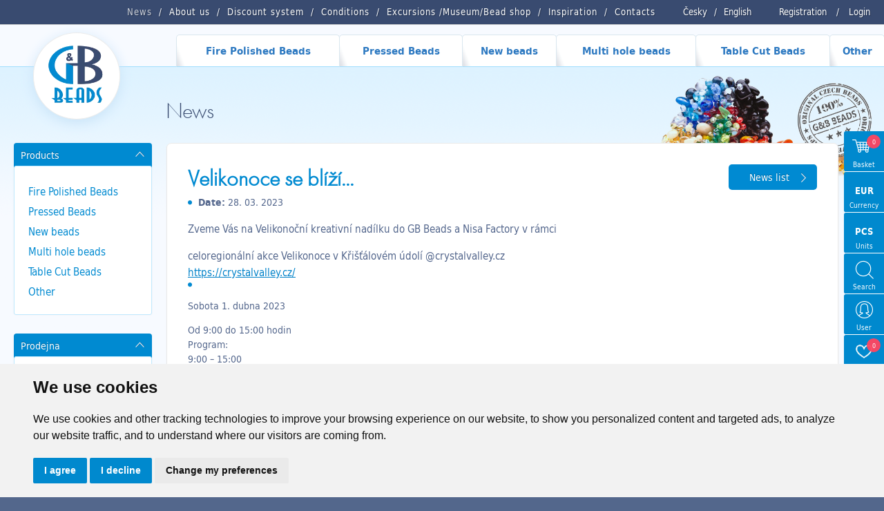

--- FILE ---
content_type: text/html; charset=utf-8
request_url: https://www.gbbeads.cz/en/news/63-velikonoce-se-blizi
body_size: 11308
content:
<!DOCTYPE html>
<html>

<head>
    <meta http-equiv="content-type" content="text/html; charset=UTF-8">
    <meta name="author" content="Simopt, s.r.o., www.simopt.cz">
    <meta name="keywords" content="News, Velikonoce se blíží...">
    <meta name="description" content="Velikonoce se blíží..., Zveme Vás na Velikonoční kreativní nadílku do GB Beads a Nisa Factory v rámci

celoregionální akce Velikonoce v Křišťá&nbsp;...">
    <meta name="revisit-after" content="7 days">
    <meta name="robots" content="all,follow">

    <meta name="viewport" content="width=device-width">

    <link href="//www.gbbeads.cz/favicon.ico" rel="icon">
    <link href="//www.gbbeads.cz/favicon.ico" rel="shortcut icon">
    <link href="//www.gbbeads.cz//apple-touch-icon.png" rel="apple-touch-icon">

    <title>Velikonoce se blíží... | G&B beads</title>

    <!-- FONT -->
    <link rel="stylesheet" href="https://use.typekit.net/seg7hdc.css">

    
    <meta property="og:title" content="Velikonoce se blíží... | G&B beads">
    <meta property="og:description" content="Velikonoce se blíží..., Zveme Vás na Velikonoční kreativní nadílku do GB Beads a Nisa Factory v rámci

celoregionální akce Velikonoce v Křišťá&nbsp;...">
    <meta property="og:image" content="https://www.gbbeads.cz/data/web/news/2023/velikonoce-23-1080x1080.jpg">
    

    <!-- css styles -->
    <link rel="stylesheet" type="text/css" href="/cache/css/page-css-84-ce3c8f43591a015d6fe35b66edffcd43.min.css">

    <script src="/inc/m_domready.js"></script>

    <!-- javascripts -->
    <script async src="https://www.googletagmanager.com/gtag/js?id=G-K1TCGR44ZY"></script><script>
    window.gaPageId='/news/63-velikonoce-se-blizi';
    window.dataLayer = window.dataLayer || [];
        function gtag() {
            dataLayer.push(arguments);
        }
        gtag('consent', 'default', {
            'analytics_storage': 'denied',
            'ad_storage': 'denied',
            'ad_user_data': 'denied',
            'ad_personalization': 'denied',
            'wait_for_update': 5000,
        });
        gtag('js', new Date());gtag('config', 'G-K1TCGR44ZY', {'page_path': '/news/63-velikonoce-se-blizi'}); var gaMeasurementId='G-K1TCGR44ZY';</script><script type="text/plain" cookie-consent="tracking">gtag('consent', 'update', {
                    'analytics_storage': 'granted'
                });</script><script type="text/plain" cookie-consent="targeting">gtag('consent', 'update', {
                    'ad_storage': 'granted',
                    'ad_user_data': 'granted',
                    'ad_personalization': 'granted'
                });</script>

    <!-- header content -->
    
</head>


<body>

<div id="zoom-box">

    <!-- ============================== MAIN LAYOUT ============================ -->

    <div id="main" class="main-noindex page-level-2">

    <header>

        <!-- ============================== TOP MENU ROW =========================== -->


        <nav id="top-menu-row" class="noprint">
            <div id="top-menu-row-inner" class="main-width">

                <div id="login-info">
                    
                    <a href="/en/registration">Registration</a> <span>/</span> <a
                        href="/en/login">Login</a>
                </div>


                <div id="lang-menu">
                    <a href="/cz/aktuality">Česky</a><span>/</span><a href="/en/">English</a>
                </div>

                <div id="top-menu"><ul class='topmenu topmenu-level-1'><li class='selected wh_item_id_article  first'><span><a href="/en/news" id='wh_id_article'  class='selected wh_item_id_article  first'       title=""><span>News</span></a></span></li><li ><span><a href="/en/about-us"          title=""><span>About us</span></a></span></li><li class=' wh_item_id_discount_system '><span><a href="/en/discount-system" id='wh_id_discount_system'  class=' wh_item_id_discount_system '       title=""><span>Discount system</span></a></span></li><li class=' wh_item_id_obchodni_podminky '><span><a href="/en/conditions" id='wh_id_obchodni_podminky'  class=' wh_item_id_obchodni_podminky '       title=""><span>Conditions</span></a></span></li><li ><span><a href='http://www.gbkoralky.cz/en/'    target='_blank'      title=""><span>Excursions /Museum/Bead shop</span></a></span></li><li ><span><a href="/en/inspiration"          title=""><span>Inspiration</span></a></span></li><li class='last'><span><a href="/en/contacts"   class='last'       title=""><span>Contacts</span></a></span></li></ul></div>

                <div class="clear"></div>

            </div>

            <div id="mobile-menu-icon" onClick="web.toggleMobileMenu();"><img src="/en/img/menu-icon.png" alt="open menu" width="32" height="32"></div>


        </nav>


        <!-- =============================== MAIN MENU ============================= -->

        <nav id="main-menu-row" class="noprint">
            <div id="main-menu" class="noprint main-width">
                <ul class='mainmenu mainmenu-level-1'><li class='first mm_item_num_1'><span><a href="/en/products/fire-polished-beads"   class='first mm_item_num_1'    onmouseover="MainMenu.hilite(1);MainMenu.showSubmenu(1);" onmouseout="MainMenu.unhilite();"  title=""><span>Fire Polished Beads</span></a></span></li><li class=' mm_item_num_2'><span><a href="/en/products/pressed-beads"   class=' mm_item_num_2'    onmouseover="MainMenu.hilite(2);MainMenu.showSubmenu(2);" onmouseout="MainMenu.unhilite();"  title=""><span>Pressed Beads</span></a></span></li><li class=' mm_item_num_3'><span><a href="/en/products/new-beads"   class=' mm_item_num_3'    onmouseover="MainMenu.hilite(3);MainMenu.showSubmenu(3);" onmouseout="MainMenu.unhilite();"  title=""><span>New beads</span></a></span></li><li class=' mm_item_num_4'><span><a href="/en/products/multi-hole-beads"   class=' mm_item_num_4'    onmouseover="MainMenu.hilite(4);MainMenu.showSubmenu(4);" onmouseout="MainMenu.unhilite();"  title=""><span>Multi hole beads</span></a></span></li><li class=' mm_item_num_5'><span><a href="/en/products/table-cut-beads"   class=' mm_item_num_5'    onmouseover="MainMenu.hilite(5);MainMenu.showSubmenu(5);" onmouseout="MainMenu.unhilite();"  title=""><span>Table Cut Beads</span></a></span></li><li class='last mm_item_num_6'><span><a href="/en/products/other"   class='last mm_item_num_6'    onmouseover="MainMenu.hilite(6);MainMenu.showSubmenu(6);" onmouseout="MainMenu.unhilite();"  title=""><span>Other</span></a></span></li></ul>
                <div class="clear"></div>
                <div id="main-menu-submenu">
                    <div id="main-menu-submenu-content"></div>
                </div>
                <div class='main-menu-submenu-item' id='main-menu-submenu-1'><table class='main-submenu-table'><tr><td><ul class='main-submenu-item'><li><a href="/en/products/fire-polished-beads/round-beads"     >Round Beads</a></li><li><a href="/en/products/fire-polished-beads/donuts"     >Donuts</a></li><li><a href="/en/products/fire-polished-beads/cruellers"     >Cruellers</a></li><li><a href="/en/products/fire-polished-beads/roller-beads"     >Roller beads</a></li><li><a href="/en/products/fire-polished-beads/crown-beads"     >Crown beads</a></li><li><a href="/en/products/fire-polished-beads/f-p-roses"     >F.P. Roses</a></li><li><a href="/en/products/fire-polished-beads/151-99-085"     >151 99 085</a></li><li><a href="/en/products/fire-polished-beads/oval-nuggets"     >Oval Nuggets</a></li><li><a href="/en/products/fire-polished-beads/turbines"     >Turbines</a></li><li><a href="/en/products/fire-polished-beads/nugets"     >Nugets</a></li><li><a href="/en/products/fire-polished-beads/chiseled-beads"     >Chiseled Beads</a></li></ul></td><td><ul class='main-submenu-item'><li><a href="/en/products/fire-polished-beads/bicones"     >Bicones</a></li><li><a href="/en/products/fire-polished-beads/belly-rondelles"     >Belly Rondelles</a></li><li><a href="/en/products/fire-polished-beads/sun-shapes"     >Sun shapes</a></li><li><a href="/en/products/fire-polished-beads/2-way-jalousie"     >2 Way Jalousie</a></li><li><a href="/en/products/fire-polished-beads/bols-beads"     >Bols Beads</a></li><li><a href="/en/products/fire-polished-beads/prop-beads"     >Prop Beads</a></li><li><a href="/en/products/fire-polished-beads/2-way-facetted"     >2 Way Facetted</a></li><li><a href="/en/products/fire-polished-beads/tire-rondelles-beads"     >Tire Rondelles Beads</a></li><li><a href="/en/products/fire-polished-beads/rivoli"     >Rivoli</a></li><li><a href="/en/products/fire-polished-beads/deep-cut"     >Deep Cut</a></li><li><a href="/en/products/fire-polished-beads/pillows"     >Pillows</a></li></ul></td><td><ul class='main-submenu-item'><li><a href="/en/products/fire-polished-beads/rivoli-olives"     >Rivoli Olives</a></li><li><a href="/en/products/fire-polished-beads/fam"     >FAM</a></li><li><a href="/en/products/fire-polished-beads/puffed-lentil"     >Puffed Lentil</a></li><li><a href="/en/products/fire-polished-beads/rought-cut-briolette"     >Rought Cut Briolette</a></li><li><a href="/en/products/fire-polished-beads/x-cut-donuts"     >X Cut Donuts</a></li><li><a href="/en/products/fire-polished-beads/drops"     >Drops</a></li><li><a href="/en/products/fire-polished-beads/other-shapes"     >Other Shapes</a></li><li><a href="/en/products/fire-polished-beads/ovals"     >Ovals</a></li><li><a href="/en/products/fire-polished-beads/151-99-029"     >151-99-029</a></li><li><a href="/en/products/fire-polished-beads/oliva-spagetka"     >Oliva špagetka</a></li><li><a href="/en/products/fire-polished-beads/f-p-ovals"     >F.P. Ovals</a></li></ul></td><td><ul class='main-submenu-item'><li><a href="/en/products/fire-polished-beads/heart"     >Heart</a></li><li><a href="/en/products/fire-polished-beads/x-cut"     >X Cut</a></li><li><a href="/en/products/fire-polished-beads/151-99-001"     >151 99 001</a></li><li><a href="/en/products/fire-polished-beads/151-99-082"     >151 99 082</a></li><li><a href="/en/products/fire-polished-beads/151-99-033"     >151 99 033</a></li><li><a href="/en/products/fire-polished-beads/151-99-073"     >151 99 073</a></li><li><a href="/en/products/fire-polished-beads/antik-fas"     >Antik FAS </a></li><li><a href="/en/products/fire-polished-beads/151-99-079"     >151 99 079</a></li><li><a href="/en/products/fire-polished-beads/151-99-036"     >151 99 036</a></li><li><a href="/en/products/fire-polished-beads/151-99-074"     >151 99 074</a></li><li><a href="/en/products/fire-polished-beads/151-19-005"     >151 19 005</a></li></ul></td><td><ul class='main-submenu-item'><li><a href="/en/products/fire-polished-beads/151-99-076"     >151 99 076</a></li><li><a href="/en/products/fire-polished-beads/151-99-077"     >151 99 077</a></li><li><a href="/en/products/fire-polished-beads/151-99-080"     >151 99 080</a></li><li><a href="/en/products/fire-polished-beads/151-99-078"     >151 99 078</a></li><li><a href="/en/products/fire-polished-beads/f-p-bicones"     >F.P. Bicones</a></li><li><a href="/en/products/fire-polished-beads/fp-mixes"     >FP MIXES</a></li><li><a href="/en/products/fire-polished-beads/151-99-024"     >151 99 024</a></li><li><a href="/en/products/fire-polished-beads/151-99-035"     >151 99 035</a></li></ul></td></tr></table></div><div class='main-menu-submenu-item' id='main-menu-submenu-2'><table class='main-submenu-table'><tr><td><ul class='main-submenu-item'><li><a href="/en/products/pressed-beads/round-beads"     >Round Beads</a></li><li><a href="/en/products/pressed-beads/rectangles"     >Rectangles</a></li><li><a href="/en/products/pressed-beads/leaves"     >Leaves</a></li><li><a href="/en/products/pressed-beads/drops"     >Drops</a></li><li><a href="/en/products/pressed-beads/flowers"     >Flowers</a></li><li><a href="/en/products/pressed-beads/hearts-and-stars"     >Hearts and Stars</a></li><li><a href="/en/products/pressed-beads/olives"     >Olives</a></li></ul></td><td><ul class='main-submenu-item'><li><a href="/en/products/pressed-beads/ovals"     >Ovals</a></li><li><a href="/en/products/pressed-beads/donuts-and-discs"     >Donuts and Discs</a></li><li><a href="/en/products/pressed-beads/cubes-and-squares"     >Cubes and Squares</a></li><li><a href="/en/products/pressed-beads/triangle"     >Triangle</a></li><li><a href="/en/products/pressed-beads/large-hole"     >Large Hole</a></li><li><a href="/en/products/pressed-beads/bicones"     >Bicones</a></li><li><a href="/en/products/pressed-beads/animals"     >Animals</a></li></ul></td><td><ul class='main-submenu-item'><li><a href="/en/products/pressed-beads/daggers"     >Daggers</a></li><li><a href="/en/products/pressed-beads/other-shape"     >Other Shapes</a></li><li><a href="/en/products/pressed-beads/barels"     >Barels</a></li><li><a href="/en/products/pressed-beads/cones"     >Cones</a></li><li><a href="/en/products/pressed-beads/pressed-mixes"     >Pressed MIXES</a></li><li><a href="/en/products/pressed-beads/melon"     >Melon</a></li></ul></td></tr></table></div><div class='main-menu-submenu-item' id='main-menu-submenu-3'><table class='main-submenu-table'><tr><td><ul class='main-submenu-item'><li><a href="/en/products/new-beads/belly-rondelles"     >Belly Rondelles</a></li><li><a href="/en/products/new-beads/cruellers"     >Cruellers</a></li><li><a href="/en/products/new-beads/151-99-082"     >151 99 082</a></li><li><a href="/en/products/new-beads/f-p-roses"     >F.P. Roses</a></li><li><a href="/en/products/new-beads/111-77-813"     >111 77 813</a></li><li><a href="/en/products/new-beads/two-hole-cabochons"     >Two hole cabochons</a></li><li><a href="/en/products/new-beads/111-77-810"     >111 77 810</a></li></ul></td><td><ul class='main-submenu-item'><li><a href="/en/products/new-beads/canoe-beads"     >Canoe beads</a></li><li><a href="/en/products/new-beads/crown-beads"     >Crown beads</a></li><li><a href="/en/products/new-beads/melon-beads-large-hole"     >Melon beads large hole</a></li><li><a href="/en/products/new-beads/151-99-085"     >151 99 085</a></li><li><a href="/en/products/new-beads/111-99-034"     >111 99 034</a></li><li><a href="/en/products/new-beads/buttons"     >Buttons</a></li></ul></td></tr></table></div><div class='main-menu-submenu-item' id='main-menu-submenu-4'><table class='main-submenu-table'><tr><td><ul class='main-submenu-item'><li><a href="/en/products/multi-hole-beads/double-hole-beads"     >Double hole beads</a></li><li><a href="/en/products/multi-hole-beads/triple-hole-beads"     >Triple hole beads</a></li></ul></td></tr></table></div><div class='main-menu-submenu-item' id='main-menu-submenu-5'><table class='main-submenu-table'><tr><td><ul class='main-submenu-item'><li><a href="/en/products/table-cut-beads/squares-diagonal"     >Squares diagonal</a></li><li><a href="/en/products/table-cut-beads/hawaiian-flowers-beads"     >Hawaiian Flowers Beads</a></li><li><a href="/en/products/table-cut-beads/rectangles-diagonal"     >Rectangles diagonal</a></li><li><a href="/en/products/table-cut-beads/991-77-720"     >991 77 720</a></li><li><a href="/en/products/table-cut-beads/buttons"     >Buttons</a></li><li><a href="/en/products/table-cut-beads/t-c-half-silky"     >T.C. Half Silky</a></li><li><a href="/en/products/table-cut-beads/t-c-silky-beads-arc"     >T.C. Silky Beads Arc</a></li><li><a href="/en/products/table-cut-beads/t-c-silky-beads-dia"     >T.C. Silky Beads Dia</a></li><li><a href="/en/products/table-cut-beads/t-c-silky-beads-block"     >T.C. Silky Beads Block</a></li><li><a href="/en/products/table-cut-beads/t-c-silky-beads-star"     >T.C. Silky Beads Star</a></li></ul></td><td><ul class='main-submenu-item'><li><a href="/en/products/table-cut-beads/t-c-piggy-beads"     >T.C. Piggy beads</a></li><li><a href="/en/products/table-cut-beads/waves"     >Waves</a></li><li><a href="/en/products/table-cut-beads/daisy-flowers-beads"     >Daisy Flowers Beads</a></li><li><a href="/en/products/table-cut-beads/t-c-silky-beads-cross"     >T.C. Silky Beads Cross</a></li><li><a href="/en/products/table-cut-beads/puffy-pillow-beads"     >Puffy Pillow Beads</a></li><li><a href="/en/products/table-cut-beads/991-30-342"     >991 30 342</a></li><li><a href="/en/products/table-cut-beads/olives-three-sided"     >Olives three-sided</a></li><li><a href="/en/products/table-cut-beads/rhombus-flat-beads"     >Rhombus flat beads</a></li><li><a href="/en/products/table-cut-beads/991-94-806"     >991 94 806</a></li><li><a href="/en/products/table-cut-beads/991-79-001"     >991 79 001</a></li></ul></td><td><ul class='main-submenu-item'><li><a href="/en/products/table-cut-beads/991-49-004"     >991 49 004</a></li><li><a href="/en/products/table-cut-beads/991-30-380"     >991 30 380</a></li><li><a href="/en/products/table-cut-beads/991-77-727"     >991 77 727</a></li><li><a href="/en/products/table-cut-beads/991-30-358"     >991 30 358</a></li><li><a href="/en/products/table-cut-beads/991-30-356"     >991 30 356</a></li><li><a href="/en/products/table-cut-beads/991-77-728"     >991 77 728</a></li><li><a href="/en/products/table-cut-beads/991-99-006"     >991 99 006</a></li><li><a href="/en/products/table-cut-beads/991-99-101"     >991 99 101</a></li><li><a href="/en/products/table-cut-beads/991-99-103"     >991 99 103</a></li><li><a href="/en/products/table-cut-beads/991-99-106"     >991 99 106</a></li></ul></td><td><ul class='main-submenu-item'><li><a href="/en/products/table-cut-beads/991-99-104"     >991 99 104</a></li><li><a href="/en/products/table-cut-beads/991-94-011"     >991 94 011</a></li><li><a href="/en/products/table-cut-beads/991-99-105"     >991 99 105</a></li><li><a href="/en/products/table-cut-beads/hearts"     >Hearts</a></li><li><a href="/en/products/table-cut-beads/991-30-266"     >991 30 266</a></li><li><a href="/en/products/table-cut-beads/991-99-108"     >991 99 108</a></li><li><a href="/en/products/table-cut-beads/991-01-075"     >991 01 075</a></li><li><a href="/en/products/table-cut-beads/991-99-909"     >991 99 909</a></li><li><a href="/en/products/table-cut-beads/991-77-725"     >991 77 725</a></li><li><a href="/en/products/table-cut-beads/991-77-753"     >991 77 753</a></li></ul></td><td><ul class='main-submenu-item'><li><a href="/en/products/table-cut-beads/991-49-013"     >991 49 013</a></li><li><a href="/en/products/table-cut-beads/991-99-102"     >991 99 102</a></li><li><a href="/en/products/table-cut-beads/991-30-377"     >991 30 377</a></li><li><a href="/en/products/table-cut-beads/mp-mixes"     >MP MIXES</a></li><li><a href="/en/products/table-cut-beads/991-77-792"     >991-77-792</a></li><li><a href="/en/products/table-cut-beads/991-77-754"     >991 77 754</a></li><li><a href="/en/products/table-cut-beads/991-77-798"     >991 77 798</a></li></ul></td></tr></table></div><div class='main-menu-submenu-item' id='main-menu-submenu-6'><table class='main-submenu-table'><tr><td><ul class='main-submenu-item'><li><a href="/en/products/other/hobby-sets"     >Hobby sets</a></li><li><a href="/en/products/other/books"     >Books</a></li><li><a href="/en/products/other/lamp-beads"     >Lamp beads</a></li><li><a href="/en/products/other/glass-fragments"     >Glass fragments</a></li><li><a href="/en/products/other/linked-chain"     >Linked chain</a></li><li><a href="/en/products/other/components"     >components</a></li><li><a href="/en/products/other/fp-rocailles"     >FP rocailles</a></li></ul></td><td><ul class='main-submenu-item'><li><a href="/en/products/other/mixy"     >MIXY</a></li><li><a href="/en/products/other/pearl-beads"     >Pearl beads</a></li><li><a href="/en/products/other/rocailes"     >Rocailes</a></li><li><a href="/en/products/other/findings"     >Findings</a></li><li><a href="/en/products/other/atlas"     >Atlas </a></li><li><a href="/en/products/other/charlotte"     >Charlotte</a></li></ul></td></tr></table></div>

            </div>
        </nav>


        <!--  -->

 </header>
        <!-- ========================== MAIN CONTENT START ========================= -->

        <div id="main-content-frame">

            

            <div id="main-content" class='main-width'>


                <!-- =============================== HEADER BOX ============================ -->

                <header id="header-box" class="noprint">

                    <!-- ========================== HEADER COL 1 ======================== -->
                    <div id="header-box-1">
                        <div id="logo-box"><a href="/en/">
                            <picture>
                                <source srcset="/en/img/logo.png.webp" type="image/webp">
                                <img src="/en/img/logo.png"  width="87" height="87" alt="GB Beads" >
                            </picture>
                        </a></div>
                    </div>

                    <!-- ========================== HEADER COL 2 ======================== -->

                    <div id="header-box-2">

                        <!-- ========================= TOP BANNER / SLIDESHOW ====================== -->

                        
                        <div id="top-banner-box-frame" class="noprint">
                            <div id="top-banner-box">
                                
                                <div id="top-banner-bg"
                                     style="background-image: url('/en/img/main-content-bg-repeat.png'), url('/data/web/banners/male.jpg');"><img src="/data/web/banners/male.jpg" alt="">
                                </div>
                                
                            </div>
                        </div>
                        


                        


                        <!-- ========================= CAPTION BOX ========================== -->

                        
                        <div id="main-caption-box">
                            <h1 id="main-caption">News</h1>
                        </div>
                        

                    </div>

                </header>


                <!-- ================================= CONTENT ============================= -->


                <div id="columns">


                    

                    


                    <div id="columns-content">

                        <!-- NAVIG PATH -->
                        <!--
                          <div id="navig-path" class="noprint"><div id="navig-path-padding"><a href="/en/index.php" title="Homepage" class="first">Homepage</a>&nbsp;&raquo;&nbsp;<a href="/en/news" title="News" >News</a>&nbsp;&raquo;&nbsp;<span class='last'>Velikonoce se blíží...<span></div></div>
                        -->

                        <!-- LEFT COLUMN -->

                        <div id="column-1" class="noprint">
                            <div id="column-1-padding">

                                <div id="content-left-top">
                                    
                                </div>

                                <div id="left-menu-frame">
                                    <div id="main-section-caption" class="left-caption-opened"
                                         onClick="WebUtils.toggleLeftColumnBox('main-section-caption','left-menu');"><h2>Products</h2></div>
                                    <nav id="left-menu"><ul class='leftmenu leftmenu-level-1'><li class='first submenu-closed'><span><a href="/en/products/fire-polished-beads"   class='first submenu-closed'       title=""><span>Fire Polished Beads</span></a></span></li><li class='submenu-closed'><span><a href="/en/products/pressed-beads"   class='submenu-closed'       title=""><span>Pressed Beads</span></a></span></li><li class='submenu-closed'><span><a href="/en/products/new-beads"   class='submenu-closed'       title=""><span>New beads</span></a></span></li><li class='submenu-closed'><span><a href="/en/products/multi-hole-beads"   class='submenu-closed'       title=""><span>Multi hole beads</span></a></span></li><li class='submenu-closed'><span><a href="/en/products/table-cut-beads"   class='submenu-closed'       title=""><span>Table Cut Beads</span></a></span></li><li class='last submenu-closed'><span><a href="/en/products/other"   class='last submenu-closed'       title=""><span>Other</span></a></span></li></ul></nav>
                                </div>

                                

                                <div class="prodejna-box">
                                    <div id="prodejna-caption" onClick="WebUtils.toggleLeftColumnBox('prodejna-caption','prodejna-content');"><h2>Prodejna</h2>
                                    </div>
                                    <div id="prodejna-content" class="prodejna-content">
                                        <a href="http://www.gbkoralky.cz/en/"><img src="/en/img/prodejna.png" alt="Shop, museum and excursions" target="_blank"><br>
                                            Shop, museum and&nbsp;excursions</a>
                                    </div>
                                </div>


                                <div class="secure-payment-box">
                                    <div id="secure-payment-caption" onClick="WebUtils.toggleLeftColumnBox('secure-payment-caption','secure-payment-content');">
                                        <h2>Secure payment</h2></div>
                                    <div id="secure-payment-content" class="secure-payment-content">
                                        <div class="cards-box">
                                            <img src="/en/img/cards-logo.png" alt="MasterCard, Maestro, Visa, Visa Electorn, Diners Club International">
                                        </div>
                                        <div>
                                            <img src="/en/img/seruce-payment-logo.png" alt="Master SecureCode, Verified by Visa">
                                        </div>
                                    </div>
                                </div>


                                <script type="text/javascript">
                                    <!--

                                    $ready(function () {
                                        WebUtils.initLeftColumnBox('main-section-caption', 'left-menu');
                                        WebUtils.initLeftColumnBox('secure-payment-caption', 'secure-payment-content');
                                        WebUtils.initLeftColumnBox('prodejna-caption', 'prodejna-content');
                                    });


                                    //-->
                                </script>


                            </div>
                        </div>

                        <!-- RIGHT COLUMN -->
                        <div id="column-2">
                            <div id="column-2-padding">

                                <div id="content">
                                    <div class="">

                                        
                                        


                                        <div id="content-inner">
                                            
    <div class="article-item-detail text-content-frame">
    
    
      <p style="float:right" id="back-button-1"><a href="/en/news" onClick="history.go(-1); return false;" class="btn-article-back">News list</a></p>
  
    
      <h2>Velikonoce se blíží...</h2>
      
                        
                  




                     <div class="article-info-row">
                        <b>Date:</b> 28. 03. 2023
                        
                        
                      </div>

                      <!-- <h1 class="article-caption">Velikonoce se blíží...</h1> -->

                      
                      <div class="article-detail-text-1">
                         <p>Zveme Vás na Velikonoční kreativní nadílku do GB Beads a Nisa Factory v rámci</p>
<div class="x11i5rnm xat24cr x1mh8g0r x1vvkbs xdj266r x126k92a">
<div>celoregionální akce Velikonoce v Křišťálovém údolí @crystalvalley.cz</div>
</div>
<div class="x11i5rnm xat24cr x1mh8g0r x1vvkbs xtlvy1s x126k92a">
<div><a class="x1i10hfl xjbqb8w x6umtig x1b1mbwd xaqea5y xav7gou x9f619 x1ypdohk xt0psk2 xe8uvvx xdj266r x11i5rnm xat24cr x1mh8g0r xexx8yu x4uap5 x18d9i69 xkhd6sd x16tdsg8 x1hl2dhg xggy1nq x1a2a7pz xt0b8zv x1fey0fg" rel="nofollow noopener" tabindex="0" href="https://crystalvalley.cz/?fbclid=IwAR2wD8LnpdHQ8VAzFN_Q_4ORBG1MGlu3VFBJUEW7CB6OOlAsvBW00vrNXTo" target="_blank">https://crystalvalley.cz/</a></div>
</div>
                      </div>
                      
                  



                  
                  <!--
                  <div class="img-box">
                      <div class="img-box-img">
                        <a  href="/data/web/news/2023/velikonoce-23-1080x1080.jpg" onClick="FsGallery.show(0,''); return false;"><img src="/data/web/news/2023/velikonoce-23-1080x1080.jpg"    class="article-ilu-image"   ></a>
                        <span  class="img-box-gallery-btn" onClick="FsGallery.show(0,''); return false;">Fotogalerie (1)</span>
                      </div>

                      <div class="img-box-description">
                        
                      </div>

                  </div>
                  <div class="clear"></div>
                  -->
                  


                  <div class="article-detail-text-2">
                    <p>Sobota 1. dubna 2023</p>
<div class="x11i5rnm xat24cr x1mh8g0r x1vvkbs xtlvy1s x126k92a">
<div>
<div class="x11i5rnm xat24cr x1mh8g0r x1vvkbs xtlvy1s x126k92a">
<div>
<div class="x11i5rnm xat24cr x1mh8g0r x1vvkbs xtlvy1s x126k92a">
<div>Od 9:00 do 15:00 hodin</div>
</div>
<div class="x11i5rnm xat24cr x1mh8g0r x1vvkbs xtlvy1s x126k92a">
<div>Program:</div>
<div>9:00 – 15:00</div>
<div>Samoobslužná korálková dílna a workandshop: Perličku na pentličku</div>
<div>Chcete mít letos originální pomlázku na hodovačku? Přijďte si ji k nám vyrobit. K barevným stužkám si vytvoříte korálkovou nebo perličkovou pentli, tu asi jistě nikdo nemá...</div>
<div>
<div class="x11i5rnm xat24cr x1mh8g0r x1vvkbs xtlvy1s x126k92a">
<div>10:00 – 15:00</div>
<div>Buď kreativní s Janem Schindlerem – přehlídka rytí skla s mistrem oboru. Nabízíme možnost vyrýt si vlastní skleničku. Tento skvost se vám doma bude určitě hodit i jako vzpomínka.</div>
</div>
<div class="x11i5rnm xat24cr x1mh8g0r x1vvkbs xtlvy1s x126k92a">
<div>11:00 – 12:30</div>
<div>Komentovaní prohlídka expozicí výroby korálků.</div>
</div>
<div class="x11i5rnm xat24cr x1mh8g0r x1vvkbs xtlvy1s x126k92a">
<div>13:00 – 14:00</div>
<div>Prohlídka galerie Nisa Factory a poslední možnost vidět finále výstavy Pokračování Oldřicha Plívy.</div>
</div>
<div class="x11i5rnm xat24cr x1mh8g0r x1vvkbs xtlvy1s x126k92a">
<div>Těšíme se na Vás....</div>
</div>
</div>
</div>
</div>
</div>
</div>
</div>
<p> </p>
<p><img src="/data/web/news/2023/velikonoce-23-1080x1080.jpg" alt="" width="650"></p>
                  </div>



    			 

    			<div class="clear"></div>



          <!-- { ARTICLE_SEND_FORM} -->


          <p align="right" id="back-button-2"><a href="/en/news" onClick="history.go(-1); return false;" class="btn-article-back">News list</a></p>


    </div>

                                        </div>


                                        <div class="clear"></div>

                                    </div>
                                </div>

                            </div>
                        </div>

                        <div class="clear"></div>

                    </div>
                    


                </div>


                <!-- ================================ TOOL BOX ============================= -->


                <div id="toolbox" class="noprint">

                    <div id="toolbox-basket-wraper">
                        <div id="toolbox-item-basket" class="toolbox-item">

    <a href="/en/user-basket" onClick="ToolBox.show(event, 'basket'); return !web.isMobileVersion();" class="toolbox-icon"
       id="toolbox-item-basket-icon">
        <span id="basket-box-icon-pcs">0</span>
        <span class="toolbox-icon-label">Basket</span>
    </a>

</div>


<div class="toolbox-item-content" id="toolbox-item-basket-content">
    <div class="toolbox-item-content-inner">

        <h3>My basket</h3>


        <table border="0" class="basket-box-table">
            <tr>
                <th>&nbsp;</th>
                <th class="price">without VAT</th>
                <th class="price">with VAT</th>
            </tr>
            <tr>
                <td>Price</td>
                <td class="price">0,000 EUR</td>
                <td class="price">0,000 EUR</td>
            </tr>
            
            <tr class="tr-packing">
                <td>Packing</td>
                <td class="price">0,00 EUR</td>
                <td class="price">0,00 EUR</td>
            </tr>
            <tr class="tr-delivery">
                <td>Delivery</td>
                <td class="price">--</td>
                <td class="price">--</td>
            </tr>
            <tr class="tr-total">
                <td>Price total</td>
                <td class="price">0,000 EUR</td>
                <td class="price">0,000 EUR</td>
            </tr>
        </table>


        
        <div id="basket-box-free-delivery-info">The price for shipping will be specified.</div>
        

        


        <a href="/en/user-basket" class="button-1">To the basket</a>


    </div>
</div>


                    </div>

                    <div id="toolbox-item-currency" class="toolbox-item">
                    <span class="toolbox-icon" id="toolbox-item-currency-icon" onclick="ToolBox.show(event, 'currency');">
                        <span class="toolbox-icon-content">EUR</span>
                        <span class="toolbox-icon-label">Currency</span>
                    </span>
                    </div>
                    <div class="toolbox-item-content" id="toolbox-item-currency-content">
                        <div class="toolbox-item-content-inner"><h3>Currency</h3>

<form action="/en/news/63-velikonoce-se-blizi" name='productSettingsForm'>
  
  
    
    <table class="product-settings-box-table">
    
      <tr><td>
        Select currency:
      </td></tr>

      <tr><td>
          
          <div class="product-settings-radio-box" > 
              <label > <input  type='radio' name='setCurrency' value="CZK"   onChange='document.productSettingsForm.submit();'  >CZK</label>&nbsp;&nbsp;<label  class='selected' > <input  type='radio' name='setCurrency' value="EUR" checked  onChange='document.productSettingsForm.submit();'  >EUR</label>&nbsp;&nbsp;<label > <input  type='radio' name='setCurrency' value="USD"   onChange='document.productSettingsForm.submit();'  >USD</label>&nbsp;&nbsp;   
          </div>
          
      </td></tr>

      
      </table>

   
    
    
    <input type="submit" value="Set" class="button-1">
  

</form></div>
                    </div>

                    <div id="toolbox-item-units" class="toolbox-item">
                    <span class="toolbox-icon" id="toolbox-item-units-icon" onclick="ToolBox.show(event, 'units');">
                        <span class="toolbox-icon-content">PCS</span>
                        <span class="toolbox-icon-label">Units</span>
                    </span>
                    </div>
                    <div class="toolbox-item-content" id="toolbox-item-units-content">
                        <div class="toolbox-item-content-inner"><h3>Units</h3>

<form action="/en/news/63-velikonoce-se-blizi" name='productUnitsForm'>
  
  
    
    <table class="product-settings-box-table">
    
      
      <tr><td>
         Select units:
         
         <div class="hover-help settings-box-hover-help"><a href="#" onclick="return false;"><span><span>
            <p><strong>MASS = 1200 pcs -</strong> Czech traditional unit used for glass beads</p>
<p><strong>Strand = 12cm </strong>long nylon strand with a loop for hanging</p>
<p><strong>PCS = 1pcs</strong></p>  
            </span></span>&nbsp;?&nbsp;</a></div>
            
      </td></tr>

      <tr><td>
         <div class="product-settings-radio-box" > 
          <label  class='selected' > <input  type='radio' name='setUnit' value="pcs" checked  onChange='document.productUnitsForm.submit();'  >PCS</label><label > <input  type='radio' name='setUnit' value="package"   onChange='document.productUnitsForm.submit();'  >Package</label><label > <input  type='radio' name='setUnit' value="strand"   onChange='document.productUnitsForm.submit();'  >STRAND (length 4.72&quot;)</label><label > <input  type='radio' name='setUnit' value="mass"   onChange='document.productUnitsForm.submit();'  >MASS (1 MASS = 1200 pcs)</label>   
          </div>
      </td></tr>
    
    
      </table>

   
    
    
    <input type="submit" value="Set" class="button-1">
  

</form></div>
                    </div>

                    <div id="toolbox-item-search" class="toolbox-item">
                    <span class="toolbox-icon" id="toolbox-item-search-icon" onclick="ToolBox.show(event, 'search');">
                        <span class="toolbox-icon-label">Search</span>
                    </span>
                    </div>
                    <div class="toolbox-item-content" id="toolbox-item-search-content">
                        <div class="toolbox-item-content-inner"><h3>Search</h3>

  <p class="search-info-text">
      Search for text or a product
  </p>

  <form action="/en/search" name="simple_search" method="GET" onSubmit="return SearchTestSubmit();">
      
      
      <input type="text" name="hledej-slovo_1" id="searchbox-input"  class="input-text"  >
            
      <input type="submit" value="Search" class="button-1">
      
  </form>





<script type="text/javascript">
<!--


  function SearchTestSubmit()
  {
     if (    document.simple_search['hledej-slovo_1'].value=='Vyhledat'
          || document.simple_search['hledej-slovo_1'].value==''
        )
     {
        alert('Enter the text you want to search.');
        return false;
     }
     else
     {
      return true;
     }
  }


//-->
</script>
</div>
                    </div>


                    <div id="toolbox-item-user" class="toolbox-item">
                    <span class="toolbox-icon" id="toolbox-item-user-icon" onclick="ToolBox.show(event, 'user');">
                        <span class="toolbox-icon-label">User</span>
                    </span>
                    </div>
                    <div class="toolbox-item-content" id="toolbox-item-user-content">
                        <div class="toolbox-item-content-inner">
<div id="login-box">
  


           

        <h3>Login</h3>
  
                 
            <form name="login" action="/en/login" method="POST" >
              
              
              <table class="login-box-table">
                <tr>
                  <td class="td-1">E-mail</td>
                  <td class="td-2"><input type="text" name="login_name" class="input-text  login-input" value="" id="login_name_input"></td>
                </tr>
                <tr>
                  <td class="td-1">Password</td>
                  <td class="td-2" id="login_pass_box"><input type="password" name="login_password" class="input-text login-input"   value=""  id="login_pass_input"></td>
                </tr>
                <tr>
                  <td class="td-1"></td>
                  <td class="td-2 td-2-permanent-login"><label><input type='hidden' value='true' name='h_permanent_login'><input type='checkbox' value='true' name='permanent_login'  class="checkbox"> Permanent login</label></td>
                </tr>
                <tr class="tr-buttons">
                  <td class="td-1"><a href="/en/registration">Registration</a></td>
                  <td class="td-2"><input type="submit" value="Login" class="button-1 button-submit-login"></td>
                </tr>


              </table>

            </form>
            
          








  
  
</div>  </div>
                    </div>


                    <div id="toolbox-item-favorites" class="toolbox-item">
                        <a href="/en/favorite-products" class="toolbox-icon" id="toolbox-item-favorites-icon" S>
                            <span id="toolbox-item-favorites-count">0</span>
                            <span class="toolbox-icon-label">Favorites</span>
                        </a>
                    </div>


                </div>


                <!-- =========================== MAIN CONTENT END ========================== -->


            </div>
        </div>

        <!-- ============================= FOOTER ================================== -->

        <footer id="footer" class="noprint">
            <div id="footer-content" class="main-width">

                <table class="nullpadding-table footer-table">

                    <tr class="tr-1">
                        <td class="td-1"><ul>
<li><a href="/en/about-us/about-us">About us</a></li>
<li><a href="/en/contacts">Contacts</a></li>
<li><a href="/en/inspiration/advice-to-customers">How to purchase</a></li>
<li><a href="/en/discount-system">Discount system</a></li>
<li><a href="/en/condition">Conditions</a></li>
<li><a style="font-size: 13.6px;" href="/en/delivery-condition">Delivery conditions</a></li>
<li><a href="/en/about-us/partners/opel-handy-cyklo-marathon">Cooperation and partners</a></li>
<li><a href="http://www.gbkoralky.cz/en/">Excursion, Museum and Bead store</a></li>
<li><a href="/en/inspiration/videos">Production videos</a></li>
<li><a href="/en/inspiration/products-gallery"><span>Products gallery from customers</span></a></li>
<li><a href="/en/inspiration/tutorials">Tutorials</a></li>
</ul></td>
                        <td class="td-2"><p><strong>G&amp;B Beads, s.r.o.</strong></p>
<p><strong> </strong>Janovská 132/39</p>
<p><span>46604 Jablonec nad Nisou</span></p>
<table class="nullpadding-table footer-text-table" border="0">
<tbody>
<tr>
<td valign="top">Tel.</td>
<td valign="top">
<p><span>+ 420 483 317 929</span></p>
<p><span>+ 420 483 317 930</span></p>
</td>
</tr>
<tr>
<td valign="top"><br></td>
<td valign="top"><br></td>
</tr>
</tbody>
</table>
<p>Management: <a href="/cdn-cgi/l/email-protection#bad3d4dcd5faddd8d8dfdbdec994d9c0"><span class="__cf_email__" data-cfemail="dbb2b5bdb49bbcb9b9bebabfa8f5b8a1">[email&#160;protected]</span></a></p>
<p>Sales department: <a href="/cdn-cgi/l/email-protection#6013010c051320070202050104134e031a"><span class="__cf_email__" data-cfemail="7a091b161f093a1d18181f1b1e09541900">[email&#160;protected]</span></a></p>
<table class="nullpadding-table footer-text-table" border="0">
<tbody>
<tr>
<td valign="top">GPS :</td>
<td valign="top">
<p>50°43´15.73´´S</p>
<p>15°09´54.23´´V</p>
</td>
</tr>
</tbody>
</table></td>
                        <td class="td-3"><p><strong><span style="font-size: large;">Store</span></strong></p>
<p>Janovská 39</p>
<p>46601 Jablonec nad Nisou</p>
<p>opening hours:</p>
<p>Mo - Fr  9-17 hod.</p>
<p>Sat  9-12 hod.</p>
<table class="nullpadding-table footer-text-table" border="0">
<tbody>
<tr>
<td valign="top">Tel.<br></td>
<td valign="top">
<p><span>+420 483 317 929</span></p>
</td>
</tr>
<tr>
<td valign="top">Email:</td>
<td valign="top"><a href="/cdn-cgi/l/email-protection#1a697b767f695a7d78787f7b7e69347960"><span><span class="__cf_email__" data-cfemail="89fae8e5ecfac9eeebebece8edfaa7eaf3">[email&#160;protected]</span></span><br></a></td>
</tr>
</tbody>
</table> <a name="novinky"></a>
<div id="newsletter-registration-box">


          <script data-cfasync="false" src="/cdn-cgi/scripts/5c5dd728/cloudflare-static/email-decode.min.js"></script><script type="text/javascript">

              function FocusNews()
              {

                  //get the top offset of the target anchor
                  var target_offset = $("a[name=novinky]").offset();
                  var target_top = target_offset.top;

                  // scroll
                  $('html, body').animate({scrollTop:target_top}, 500);
              }
          </script>




          <form method="post" action="/en/registration" name="eservice_regform">
              
              <input type="hidden" name="newsletter" value="1">
              <input type="hidden" name="action" value="save">
              <input type="hidden" name="user_ESERVICE_NEWS" value="1">
              <input type="hidden" name="user_ESERVICE_ACTIONS" value="1">
              

                      <b>Subscribe to newsletter</b>

                      <table class="nullpadding-table" id="newsletter-register-table">
                        <tr><td><input id="newsletter-box-input" class="input-text" type="text" name="user_LOGIN_NAME" placeholder="Your e-mail"><br></td></tr>
                        <tr><td align="right"><input id="newsletter-box-submit-btn" type="submit" value="Subscribe"></td></tr>
                      </table>





                <script type="text/javascript">
                   $ready(function () {
                           
                        $("[name=eservice_regform]").on("submit" , function () {
                          
                          return  ESERVICE_REGISTRATION_CheckForm('Please enter a valid e-mail address.');

                        });

                    });
                </script>


              </form>
              
              
</div>
</td>
                        <td class="td-4">  <div id="contact-form-box">
  

    <a name="contactform" id="contactform"></a>

<b>Contact form</b>
<br><br>




      

      


      <form name="contact_form" action="/en/news/63-velikonoce-se-blizi#contactform" method="POST">
         
         <input type="hidden" name="contact_TYPE" value="email">
         <input type="hidden" name="contact_RESOLUTION" id="contact_RESOLUTION" value="">

         <input type="hidden" name="ReCaptchaToken">


                <script type="text/javascript">
               
                    var Mnv = navigator;
                    var Ms  = screen;
                    var Mn  = (Mnv.appName.substring(0,2)=="Mi")?0:1;
                    var rd  = (Mn==0)?Ms.colorDepth:Ms.pixelDepth;
                    var rw  = Ms.width;
                    var rh  = Ms.height;
                    var res = rw.toString() + " x " + rh.toString() +'px - '+rd.toString() + " bit";

                    $ready( function () {
                        $("#contact_RESOLUTION").val(res);
                        web.fixPlaceHolders();

                        $("[name=contact_form]").on("submit" , function () {
                          
                          return CONTACT_CheckForm('contact_TEXT:Vaše zpráva;contact_PHONE:Telefon;contact_EMAIL:E-mail;contact_NAME:Jméno');

                        });
                    });

               
                </script>


               <table class="contact-table">

                  <tr>
                      <!-- <td class="td-name" align="left"><input type="text" name="contact_NAME" value="" class="input-text" placeholder="Jméno"></td> -->
                      <td class="td-email" colspan="2" align="left"><input type="text" name="contact_EMAIL" value="" class="input-text input-email" placeholder="Your e-mail"></td>
                  </tr>

                  <tr>
                    <td class="td-text" colspan="2"><textarea name="contact_TEXT" class="input-ta" placeholder="Your message" ></textarea></td>
                  </tr>

                  <tr>
                    <td></td>
                    <td align="right"><input type="submit" class="submit-btn" value="Send"></td>
                  </tr>
                
               </table>






      </form>



      

</div>
</td>
                    </tr>

                    <tr class="tr-2">
                        <td class="td-1"><a href="javascript:;" onclick="return false;" id="openCookiesPreferencesBtn">Manage cookies</a></td>
                        <td class="td-2">
                            <div id="footer-social-icons">
                                <a href="https://www.facebook.com/GB-beads-Jablonec-nad-Nisou-102665973159694" target="_blank"><img src="/en/img/ico-fb.png"
                                                                                                                                    alt="Facebook" width="29" height="29"></a>
                                <a href="https://www.youtube.com/channel/UClaqsP9Q7U1OBuB6i2Jgu6w" target="_blank"><img src="/en/img/ico-youtube.png" alt="Youtube" width="29" height="29"></a>
                                <a href="https://www.instagram.com/gb_beads_czech_republic/" target="_blank"><img src="/en/img/ico-instagram.png" alt="Instagram" width="29" height="29"></a>
                                <a href="https://cz.pinterest.com/gbbeads/" target="_blank"><img src="/en/img/ico-pinterest.png" alt="Pinterest" width="29" height="29"></a>
                            </div>
                        </td>
                        <td class="td-3"></td>
                        <td class="td-4">
                            <div id="footer-copyright">
                                Copyright &copy;2026 G&B Beads, s.r.o., created by <a href="http://www.simopt.cz" target="_blank">Simopt,
                                s.r.o.</a><br>
                                All rights reserved
                            </div>
                        </td>
                    </tr>

                </table>


            </div>
        </footer>


        <!-- ==================== PAGE END CONTENT AND JAVASCRIPT ================== -->

        <script type="text/javascript">
            $ready(function () {
                $(':not(#product-filters) input:checkbox').checkbox({cls: "css-checkbox", empty: real_root_web + "/img/empty.png"});
                $('#product-filters input:checkbox').checkbox({cls: "css-checkbox-filters", empty: real_root_web + "/img/empty.png"});
            });
        </script>


    </div>

    <script src="https://www.google.com/recaptcha/api.js?render=6LfzYXsjAAAAACB19NjrfxFFBDK4hxG2mwCD_77R" async defer></script>

    <script type="text/javascript">
var stats_page_url="news/63-velikonoce-se-blizi";</script>

    <script src="/cache/js/page-js-84-715386e5ff44b8ef01e7b203cfef60ed.min.js" type="text/javascript"></script>

    <script type="text/javascript">
$ready(function() { main_menu_selected_item = 0; MainMenu.unhilite();});
$ready(function () {RecaptchaService.init('6LfzYXsjAAAAACB19NjrfxFFBDK4hxG2mwCD_77R');} );
$ready(function () { AjaxSearch.initSearch(); });
$ready(function () {
    Mapp.Appear.initAppearImages();
    Mapp.Webp.init();
});


web.setResolutionThreshold(800);

$ready(function () { FsGallery.addImages([{"fullImage":{"src":"\/inc\/imgresize.php?img=%2Fvar%2Fwww%2Fgbbeadscz%2Fdata%2Fwww%2Fwww.gbbeads.cz%2Fdata%2Fweb%2Fnews%2F2023%2Fvelikonoce-23-1080x1080.jpg&method=fitbox&nw=1600&nh=1600&rotate=0&jpgquality=85&noresize_small=0&max_enlargement=2&wm=1","w":1400,"h":1400},"mobileImage":{"src":"\/inc\/imgresize.php?img=%2Fvar%2Fwww%2Fgbbeadscz%2Fdata%2Fwww%2Fwww.gbbeads.cz%2Fdata%2Fweb%2Fnews%2F2023%2Fvelikonoce-23-1080x1080.jpg&method=fitbox&nw=640&nh=640&rotate=0&jpgquality=85&noresize_small=0&max_enlargement=2&wm=1","w":640,"h":640},"fullWebp":{"src":"\/inc\/imgresize.php?img=%2Fvar%2Fwww%2Fgbbeadscz%2Fdata%2Fwww%2Fwww.gbbeads.cz%2Fdata%2Fweb%2Fnews%2F2023%2Fvelikonoce-23-1080x1080.jpg&method=fitbox&nw=1600&nh=1600&rotate=0&jpgquality=85&noresize_small=0&max_enlargement=2&wm=1&outputformat=webp","w":1400,"h":1400},"mobileWebp":{"src":"\/inc\/imgresize.php?img=%2Fvar%2Fwww%2Fgbbeadscz%2Fdata%2Fwww%2Fwww.gbbeads.cz%2Fdata%2Fweb%2Fnews%2F2023%2Fvelikonoce-23-1080x1080.jpg&method=fitbox&nw=640&nh=640&rotate=0&jpgquality=85&noresize_small=0&max_enlargement=2&wm=1&outputformat=webp","w":640,"h":640},"title":null,"index":0}],'');
 });</script>



    <script type="text/javascript">
$ready(function () {$('#ccelm_CONTACT').hide();
});</script>


<!-- Cookie Consent by https://www.TermsFeed.com -->
<script type="text/javascript" src="/inc/cookieconsent/cookie-consent.js" charset="UTF-8"></script>
<script type="text/javascript" charset="UTF-8">
    document.addEventListener('DOMContentLoaded', function () {
        cookieconsent.run({
            "notice_banner_type": "headline",
            "consent_type": "express",
            "palette": "light",
            "language": "en",
            "page_load_consent_levels": ["strictly-necessary"],
            "notice_banner_reject_button_hide": false,
            "preferences_center_close_button_hide": false,
            "website_name": "GBBeads.cz",
            "open_preferences_center_selector": "#openCookiesPreferencesBtn"
        });
    });
</script>

<noscript>ePrivacy and GPDR Cookie Consent by <a href="https://www.TermsFeed.com/" rel="nofollow">TermsFeed Generator</a></noscript>
<!-- End Cookie Consent by https://www.TermsFeed.com -->


</div>




<link rel="stylesheet" href="/inc/jquery/gbbeads/jquery-ui.min.css">

<script defer src="https://static.cloudflareinsights.com/beacon.min.js/vcd15cbe7772f49c399c6a5babf22c1241717689176015" integrity="sha512-ZpsOmlRQV6y907TI0dKBHq9Md29nnaEIPlkf84rnaERnq6zvWvPUqr2ft8M1aS28oN72PdrCzSjY4U6VaAw1EQ==" data-cf-beacon='{"version":"2024.11.0","token":"acdbb47050394702bdad0bea05732fb0","r":1,"server_timing":{"name":{"cfCacheStatus":true,"cfEdge":true,"cfExtPri":true,"cfL4":true,"cfOrigin":true,"cfSpeedBrain":true},"location_startswith":null}}' crossorigin="anonymous"></script>
</body>
</html>


--- FILE ---
content_type: text/html; charset=utf-8
request_url: https://www.google.com/recaptcha/api2/anchor?ar=1&k=6LfzYXsjAAAAACB19NjrfxFFBDK4hxG2mwCD_77R&co=aHR0cHM6Ly93d3cuZ2JiZWFkcy5jejo0NDM.&hl=en&v=PoyoqOPhxBO7pBk68S4YbpHZ&size=invisible&anchor-ms=20000&execute-ms=30000&cb=sble9kphcry0
body_size: 49893
content:
<!DOCTYPE HTML><html dir="ltr" lang="en"><head><meta http-equiv="Content-Type" content="text/html; charset=UTF-8">
<meta http-equiv="X-UA-Compatible" content="IE=edge">
<title>reCAPTCHA</title>
<style type="text/css">
/* cyrillic-ext */
@font-face {
  font-family: 'Roboto';
  font-style: normal;
  font-weight: 400;
  font-stretch: 100%;
  src: url(//fonts.gstatic.com/s/roboto/v48/KFO7CnqEu92Fr1ME7kSn66aGLdTylUAMa3GUBHMdazTgWw.woff2) format('woff2');
  unicode-range: U+0460-052F, U+1C80-1C8A, U+20B4, U+2DE0-2DFF, U+A640-A69F, U+FE2E-FE2F;
}
/* cyrillic */
@font-face {
  font-family: 'Roboto';
  font-style: normal;
  font-weight: 400;
  font-stretch: 100%;
  src: url(//fonts.gstatic.com/s/roboto/v48/KFO7CnqEu92Fr1ME7kSn66aGLdTylUAMa3iUBHMdazTgWw.woff2) format('woff2');
  unicode-range: U+0301, U+0400-045F, U+0490-0491, U+04B0-04B1, U+2116;
}
/* greek-ext */
@font-face {
  font-family: 'Roboto';
  font-style: normal;
  font-weight: 400;
  font-stretch: 100%;
  src: url(//fonts.gstatic.com/s/roboto/v48/KFO7CnqEu92Fr1ME7kSn66aGLdTylUAMa3CUBHMdazTgWw.woff2) format('woff2');
  unicode-range: U+1F00-1FFF;
}
/* greek */
@font-face {
  font-family: 'Roboto';
  font-style: normal;
  font-weight: 400;
  font-stretch: 100%;
  src: url(//fonts.gstatic.com/s/roboto/v48/KFO7CnqEu92Fr1ME7kSn66aGLdTylUAMa3-UBHMdazTgWw.woff2) format('woff2');
  unicode-range: U+0370-0377, U+037A-037F, U+0384-038A, U+038C, U+038E-03A1, U+03A3-03FF;
}
/* math */
@font-face {
  font-family: 'Roboto';
  font-style: normal;
  font-weight: 400;
  font-stretch: 100%;
  src: url(//fonts.gstatic.com/s/roboto/v48/KFO7CnqEu92Fr1ME7kSn66aGLdTylUAMawCUBHMdazTgWw.woff2) format('woff2');
  unicode-range: U+0302-0303, U+0305, U+0307-0308, U+0310, U+0312, U+0315, U+031A, U+0326-0327, U+032C, U+032F-0330, U+0332-0333, U+0338, U+033A, U+0346, U+034D, U+0391-03A1, U+03A3-03A9, U+03B1-03C9, U+03D1, U+03D5-03D6, U+03F0-03F1, U+03F4-03F5, U+2016-2017, U+2034-2038, U+203C, U+2040, U+2043, U+2047, U+2050, U+2057, U+205F, U+2070-2071, U+2074-208E, U+2090-209C, U+20D0-20DC, U+20E1, U+20E5-20EF, U+2100-2112, U+2114-2115, U+2117-2121, U+2123-214F, U+2190, U+2192, U+2194-21AE, U+21B0-21E5, U+21F1-21F2, U+21F4-2211, U+2213-2214, U+2216-22FF, U+2308-230B, U+2310, U+2319, U+231C-2321, U+2336-237A, U+237C, U+2395, U+239B-23B7, U+23D0, U+23DC-23E1, U+2474-2475, U+25AF, U+25B3, U+25B7, U+25BD, U+25C1, U+25CA, U+25CC, U+25FB, U+266D-266F, U+27C0-27FF, U+2900-2AFF, U+2B0E-2B11, U+2B30-2B4C, U+2BFE, U+3030, U+FF5B, U+FF5D, U+1D400-1D7FF, U+1EE00-1EEFF;
}
/* symbols */
@font-face {
  font-family: 'Roboto';
  font-style: normal;
  font-weight: 400;
  font-stretch: 100%;
  src: url(//fonts.gstatic.com/s/roboto/v48/KFO7CnqEu92Fr1ME7kSn66aGLdTylUAMaxKUBHMdazTgWw.woff2) format('woff2');
  unicode-range: U+0001-000C, U+000E-001F, U+007F-009F, U+20DD-20E0, U+20E2-20E4, U+2150-218F, U+2190, U+2192, U+2194-2199, U+21AF, U+21E6-21F0, U+21F3, U+2218-2219, U+2299, U+22C4-22C6, U+2300-243F, U+2440-244A, U+2460-24FF, U+25A0-27BF, U+2800-28FF, U+2921-2922, U+2981, U+29BF, U+29EB, U+2B00-2BFF, U+4DC0-4DFF, U+FFF9-FFFB, U+10140-1018E, U+10190-1019C, U+101A0, U+101D0-101FD, U+102E0-102FB, U+10E60-10E7E, U+1D2C0-1D2D3, U+1D2E0-1D37F, U+1F000-1F0FF, U+1F100-1F1AD, U+1F1E6-1F1FF, U+1F30D-1F30F, U+1F315, U+1F31C, U+1F31E, U+1F320-1F32C, U+1F336, U+1F378, U+1F37D, U+1F382, U+1F393-1F39F, U+1F3A7-1F3A8, U+1F3AC-1F3AF, U+1F3C2, U+1F3C4-1F3C6, U+1F3CA-1F3CE, U+1F3D4-1F3E0, U+1F3ED, U+1F3F1-1F3F3, U+1F3F5-1F3F7, U+1F408, U+1F415, U+1F41F, U+1F426, U+1F43F, U+1F441-1F442, U+1F444, U+1F446-1F449, U+1F44C-1F44E, U+1F453, U+1F46A, U+1F47D, U+1F4A3, U+1F4B0, U+1F4B3, U+1F4B9, U+1F4BB, U+1F4BF, U+1F4C8-1F4CB, U+1F4D6, U+1F4DA, U+1F4DF, U+1F4E3-1F4E6, U+1F4EA-1F4ED, U+1F4F7, U+1F4F9-1F4FB, U+1F4FD-1F4FE, U+1F503, U+1F507-1F50B, U+1F50D, U+1F512-1F513, U+1F53E-1F54A, U+1F54F-1F5FA, U+1F610, U+1F650-1F67F, U+1F687, U+1F68D, U+1F691, U+1F694, U+1F698, U+1F6AD, U+1F6B2, U+1F6B9-1F6BA, U+1F6BC, U+1F6C6-1F6CF, U+1F6D3-1F6D7, U+1F6E0-1F6EA, U+1F6F0-1F6F3, U+1F6F7-1F6FC, U+1F700-1F7FF, U+1F800-1F80B, U+1F810-1F847, U+1F850-1F859, U+1F860-1F887, U+1F890-1F8AD, U+1F8B0-1F8BB, U+1F8C0-1F8C1, U+1F900-1F90B, U+1F93B, U+1F946, U+1F984, U+1F996, U+1F9E9, U+1FA00-1FA6F, U+1FA70-1FA7C, U+1FA80-1FA89, U+1FA8F-1FAC6, U+1FACE-1FADC, U+1FADF-1FAE9, U+1FAF0-1FAF8, U+1FB00-1FBFF;
}
/* vietnamese */
@font-face {
  font-family: 'Roboto';
  font-style: normal;
  font-weight: 400;
  font-stretch: 100%;
  src: url(//fonts.gstatic.com/s/roboto/v48/KFO7CnqEu92Fr1ME7kSn66aGLdTylUAMa3OUBHMdazTgWw.woff2) format('woff2');
  unicode-range: U+0102-0103, U+0110-0111, U+0128-0129, U+0168-0169, U+01A0-01A1, U+01AF-01B0, U+0300-0301, U+0303-0304, U+0308-0309, U+0323, U+0329, U+1EA0-1EF9, U+20AB;
}
/* latin-ext */
@font-face {
  font-family: 'Roboto';
  font-style: normal;
  font-weight: 400;
  font-stretch: 100%;
  src: url(//fonts.gstatic.com/s/roboto/v48/KFO7CnqEu92Fr1ME7kSn66aGLdTylUAMa3KUBHMdazTgWw.woff2) format('woff2');
  unicode-range: U+0100-02BA, U+02BD-02C5, U+02C7-02CC, U+02CE-02D7, U+02DD-02FF, U+0304, U+0308, U+0329, U+1D00-1DBF, U+1E00-1E9F, U+1EF2-1EFF, U+2020, U+20A0-20AB, U+20AD-20C0, U+2113, U+2C60-2C7F, U+A720-A7FF;
}
/* latin */
@font-face {
  font-family: 'Roboto';
  font-style: normal;
  font-weight: 400;
  font-stretch: 100%;
  src: url(//fonts.gstatic.com/s/roboto/v48/KFO7CnqEu92Fr1ME7kSn66aGLdTylUAMa3yUBHMdazQ.woff2) format('woff2');
  unicode-range: U+0000-00FF, U+0131, U+0152-0153, U+02BB-02BC, U+02C6, U+02DA, U+02DC, U+0304, U+0308, U+0329, U+2000-206F, U+20AC, U+2122, U+2191, U+2193, U+2212, U+2215, U+FEFF, U+FFFD;
}
/* cyrillic-ext */
@font-face {
  font-family: 'Roboto';
  font-style: normal;
  font-weight: 500;
  font-stretch: 100%;
  src: url(//fonts.gstatic.com/s/roboto/v48/KFO7CnqEu92Fr1ME7kSn66aGLdTylUAMa3GUBHMdazTgWw.woff2) format('woff2');
  unicode-range: U+0460-052F, U+1C80-1C8A, U+20B4, U+2DE0-2DFF, U+A640-A69F, U+FE2E-FE2F;
}
/* cyrillic */
@font-face {
  font-family: 'Roboto';
  font-style: normal;
  font-weight: 500;
  font-stretch: 100%;
  src: url(//fonts.gstatic.com/s/roboto/v48/KFO7CnqEu92Fr1ME7kSn66aGLdTylUAMa3iUBHMdazTgWw.woff2) format('woff2');
  unicode-range: U+0301, U+0400-045F, U+0490-0491, U+04B0-04B1, U+2116;
}
/* greek-ext */
@font-face {
  font-family: 'Roboto';
  font-style: normal;
  font-weight: 500;
  font-stretch: 100%;
  src: url(//fonts.gstatic.com/s/roboto/v48/KFO7CnqEu92Fr1ME7kSn66aGLdTylUAMa3CUBHMdazTgWw.woff2) format('woff2');
  unicode-range: U+1F00-1FFF;
}
/* greek */
@font-face {
  font-family: 'Roboto';
  font-style: normal;
  font-weight: 500;
  font-stretch: 100%;
  src: url(//fonts.gstatic.com/s/roboto/v48/KFO7CnqEu92Fr1ME7kSn66aGLdTylUAMa3-UBHMdazTgWw.woff2) format('woff2');
  unicode-range: U+0370-0377, U+037A-037F, U+0384-038A, U+038C, U+038E-03A1, U+03A3-03FF;
}
/* math */
@font-face {
  font-family: 'Roboto';
  font-style: normal;
  font-weight: 500;
  font-stretch: 100%;
  src: url(//fonts.gstatic.com/s/roboto/v48/KFO7CnqEu92Fr1ME7kSn66aGLdTylUAMawCUBHMdazTgWw.woff2) format('woff2');
  unicode-range: U+0302-0303, U+0305, U+0307-0308, U+0310, U+0312, U+0315, U+031A, U+0326-0327, U+032C, U+032F-0330, U+0332-0333, U+0338, U+033A, U+0346, U+034D, U+0391-03A1, U+03A3-03A9, U+03B1-03C9, U+03D1, U+03D5-03D6, U+03F0-03F1, U+03F4-03F5, U+2016-2017, U+2034-2038, U+203C, U+2040, U+2043, U+2047, U+2050, U+2057, U+205F, U+2070-2071, U+2074-208E, U+2090-209C, U+20D0-20DC, U+20E1, U+20E5-20EF, U+2100-2112, U+2114-2115, U+2117-2121, U+2123-214F, U+2190, U+2192, U+2194-21AE, U+21B0-21E5, U+21F1-21F2, U+21F4-2211, U+2213-2214, U+2216-22FF, U+2308-230B, U+2310, U+2319, U+231C-2321, U+2336-237A, U+237C, U+2395, U+239B-23B7, U+23D0, U+23DC-23E1, U+2474-2475, U+25AF, U+25B3, U+25B7, U+25BD, U+25C1, U+25CA, U+25CC, U+25FB, U+266D-266F, U+27C0-27FF, U+2900-2AFF, U+2B0E-2B11, U+2B30-2B4C, U+2BFE, U+3030, U+FF5B, U+FF5D, U+1D400-1D7FF, U+1EE00-1EEFF;
}
/* symbols */
@font-face {
  font-family: 'Roboto';
  font-style: normal;
  font-weight: 500;
  font-stretch: 100%;
  src: url(//fonts.gstatic.com/s/roboto/v48/KFO7CnqEu92Fr1ME7kSn66aGLdTylUAMaxKUBHMdazTgWw.woff2) format('woff2');
  unicode-range: U+0001-000C, U+000E-001F, U+007F-009F, U+20DD-20E0, U+20E2-20E4, U+2150-218F, U+2190, U+2192, U+2194-2199, U+21AF, U+21E6-21F0, U+21F3, U+2218-2219, U+2299, U+22C4-22C6, U+2300-243F, U+2440-244A, U+2460-24FF, U+25A0-27BF, U+2800-28FF, U+2921-2922, U+2981, U+29BF, U+29EB, U+2B00-2BFF, U+4DC0-4DFF, U+FFF9-FFFB, U+10140-1018E, U+10190-1019C, U+101A0, U+101D0-101FD, U+102E0-102FB, U+10E60-10E7E, U+1D2C0-1D2D3, U+1D2E0-1D37F, U+1F000-1F0FF, U+1F100-1F1AD, U+1F1E6-1F1FF, U+1F30D-1F30F, U+1F315, U+1F31C, U+1F31E, U+1F320-1F32C, U+1F336, U+1F378, U+1F37D, U+1F382, U+1F393-1F39F, U+1F3A7-1F3A8, U+1F3AC-1F3AF, U+1F3C2, U+1F3C4-1F3C6, U+1F3CA-1F3CE, U+1F3D4-1F3E0, U+1F3ED, U+1F3F1-1F3F3, U+1F3F5-1F3F7, U+1F408, U+1F415, U+1F41F, U+1F426, U+1F43F, U+1F441-1F442, U+1F444, U+1F446-1F449, U+1F44C-1F44E, U+1F453, U+1F46A, U+1F47D, U+1F4A3, U+1F4B0, U+1F4B3, U+1F4B9, U+1F4BB, U+1F4BF, U+1F4C8-1F4CB, U+1F4D6, U+1F4DA, U+1F4DF, U+1F4E3-1F4E6, U+1F4EA-1F4ED, U+1F4F7, U+1F4F9-1F4FB, U+1F4FD-1F4FE, U+1F503, U+1F507-1F50B, U+1F50D, U+1F512-1F513, U+1F53E-1F54A, U+1F54F-1F5FA, U+1F610, U+1F650-1F67F, U+1F687, U+1F68D, U+1F691, U+1F694, U+1F698, U+1F6AD, U+1F6B2, U+1F6B9-1F6BA, U+1F6BC, U+1F6C6-1F6CF, U+1F6D3-1F6D7, U+1F6E0-1F6EA, U+1F6F0-1F6F3, U+1F6F7-1F6FC, U+1F700-1F7FF, U+1F800-1F80B, U+1F810-1F847, U+1F850-1F859, U+1F860-1F887, U+1F890-1F8AD, U+1F8B0-1F8BB, U+1F8C0-1F8C1, U+1F900-1F90B, U+1F93B, U+1F946, U+1F984, U+1F996, U+1F9E9, U+1FA00-1FA6F, U+1FA70-1FA7C, U+1FA80-1FA89, U+1FA8F-1FAC6, U+1FACE-1FADC, U+1FADF-1FAE9, U+1FAF0-1FAF8, U+1FB00-1FBFF;
}
/* vietnamese */
@font-face {
  font-family: 'Roboto';
  font-style: normal;
  font-weight: 500;
  font-stretch: 100%;
  src: url(//fonts.gstatic.com/s/roboto/v48/KFO7CnqEu92Fr1ME7kSn66aGLdTylUAMa3OUBHMdazTgWw.woff2) format('woff2');
  unicode-range: U+0102-0103, U+0110-0111, U+0128-0129, U+0168-0169, U+01A0-01A1, U+01AF-01B0, U+0300-0301, U+0303-0304, U+0308-0309, U+0323, U+0329, U+1EA0-1EF9, U+20AB;
}
/* latin-ext */
@font-face {
  font-family: 'Roboto';
  font-style: normal;
  font-weight: 500;
  font-stretch: 100%;
  src: url(//fonts.gstatic.com/s/roboto/v48/KFO7CnqEu92Fr1ME7kSn66aGLdTylUAMa3KUBHMdazTgWw.woff2) format('woff2');
  unicode-range: U+0100-02BA, U+02BD-02C5, U+02C7-02CC, U+02CE-02D7, U+02DD-02FF, U+0304, U+0308, U+0329, U+1D00-1DBF, U+1E00-1E9F, U+1EF2-1EFF, U+2020, U+20A0-20AB, U+20AD-20C0, U+2113, U+2C60-2C7F, U+A720-A7FF;
}
/* latin */
@font-face {
  font-family: 'Roboto';
  font-style: normal;
  font-weight: 500;
  font-stretch: 100%;
  src: url(//fonts.gstatic.com/s/roboto/v48/KFO7CnqEu92Fr1ME7kSn66aGLdTylUAMa3yUBHMdazQ.woff2) format('woff2');
  unicode-range: U+0000-00FF, U+0131, U+0152-0153, U+02BB-02BC, U+02C6, U+02DA, U+02DC, U+0304, U+0308, U+0329, U+2000-206F, U+20AC, U+2122, U+2191, U+2193, U+2212, U+2215, U+FEFF, U+FFFD;
}
/* cyrillic-ext */
@font-face {
  font-family: 'Roboto';
  font-style: normal;
  font-weight: 900;
  font-stretch: 100%;
  src: url(//fonts.gstatic.com/s/roboto/v48/KFO7CnqEu92Fr1ME7kSn66aGLdTylUAMa3GUBHMdazTgWw.woff2) format('woff2');
  unicode-range: U+0460-052F, U+1C80-1C8A, U+20B4, U+2DE0-2DFF, U+A640-A69F, U+FE2E-FE2F;
}
/* cyrillic */
@font-face {
  font-family: 'Roboto';
  font-style: normal;
  font-weight: 900;
  font-stretch: 100%;
  src: url(//fonts.gstatic.com/s/roboto/v48/KFO7CnqEu92Fr1ME7kSn66aGLdTylUAMa3iUBHMdazTgWw.woff2) format('woff2');
  unicode-range: U+0301, U+0400-045F, U+0490-0491, U+04B0-04B1, U+2116;
}
/* greek-ext */
@font-face {
  font-family: 'Roboto';
  font-style: normal;
  font-weight: 900;
  font-stretch: 100%;
  src: url(//fonts.gstatic.com/s/roboto/v48/KFO7CnqEu92Fr1ME7kSn66aGLdTylUAMa3CUBHMdazTgWw.woff2) format('woff2');
  unicode-range: U+1F00-1FFF;
}
/* greek */
@font-face {
  font-family: 'Roboto';
  font-style: normal;
  font-weight: 900;
  font-stretch: 100%;
  src: url(//fonts.gstatic.com/s/roboto/v48/KFO7CnqEu92Fr1ME7kSn66aGLdTylUAMa3-UBHMdazTgWw.woff2) format('woff2');
  unicode-range: U+0370-0377, U+037A-037F, U+0384-038A, U+038C, U+038E-03A1, U+03A3-03FF;
}
/* math */
@font-face {
  font-family: 'Roboto';
  font-style: normal;
  font-weight: 900;
  font-stretch: 100%;
  src: url(//fonts.gstatic.com/s/roboto/v48/KFO7CnqEu92Fr1ME7kSn66aGLdTylUAMawCUBHMdazTgWw.woff2) format('woff2');
  unicode-range: U+0302-0303, U+0305, U+0307-0308, U+0310, U+0312, U+0315, U+031A, U+0326-0327, U+032C, U+032F-0330, U+0332-0333, U+0338, U+033A, U+0346, U+034D, U+0391-03A1, U+03A3-03A9, U+03B1-03C9, U+03D1, U+03D5-03D6, U+03F0-03F1, U+03F4-03F5, U+2016-2017, U+2034-2038, U+203C, U+2040, U+2043, U+2047, U+2050, U+2057, U+205F, U+2070-2071, U+2074-208E, U+2090-209C, U+20D0-20DC, U+20E1, U+20E5-20EF, U+2100-2112, U+2114-2115, U+2117-2121, U+2123-214F, U+2190, U+2192, U+2194-21AE, U+21B0-21E5, U+21F1-21F2, U+21F4-2211, U+2213-2214, U+2216-22FF, U+2308-230B, U+2310, U+2319, U+231C-2321, U+2336-237A, U+237C, U+2395, U+239B-23B7, U+23D0, U+23DC-23E1, U+2474-2475, U+25AF, U+25B3, U+25B7, U+25BD, U+25C1, U+25CA, U+25CC, U+25FB, U+266D-266F, U+27C0-27FF, U+2900-2AFF, U+2B0E-2B11, U+2B30-2B4C, U+2BFE, U+3030, U+FF5B, U+FF5D, U+1D400-1D7FF, U+1EE00-1EEFF;
}
/* symbols */
@font-face {
  font-family: 'Roboto';
  font-style: normal;
  font-weight: 900;
  font-stretch: 100%;
  src: url(//fonts.gstatic.com/s/roboto/v48/KFO7CnqEu92Fr1ME7kSn66aGLdTylUAMaxKUBHMdazTgWw.woff2) format('woff2');
  unicode-range: U+0001-000C, U+000E-001F, U+007F-009F, U+20DD-20E0, U+20E2-20E4, U+2150-218F, U+2190, U+2192, U+2194-2199, U+21AF, U+21E6-21F0, U+21F3, U+2218-2219, U+2299, U+22C4-22C6, U+2300-243F, U+2440-244A, U+2460-24FF, U+25A0-27BF, U+2800-28FF, U+2921-2922, U+2981, U+29BF, U+29EB, U+2B00-2BFF, U+4DC0-4DFF, U+FFF9-FFFB, U+10140-1018E, U+10190-1019C, U+101A0, U+101D0-101FD, U+102E0-102FB, U+10E60-10E7E, U+1D2C0-1D2D3, U+1D2E0-1D37F, U+1F000-1F0FF, U+1F100-1F1AD, U+1F1E6-1F1FF, U+1F30D-1F30F, U+1F315, U+1F31C, U+1F31E, U+1F320-1F32C, U+1F336, U+1F378, U+1F37D, U+1F382, U+1F393-1F39F, U+1F3A7-1F3A8, U+1F3AC-1F3AF, U+1F3C2, U+1F3C4-1F3C6, U+1F3CA-1F3CE, U+1F3D4-1F3E0, U+1F3ED, U+1F3F1-1F3F3, U+1F3F5-1F3F7, U+1F408, U+1F415, U+1F41F, U+1F426, U+1F43F, U+1F441-1F442, U+1F444, U+1F446-1F449, U+1F44C-1F44E, U+1F453, U+1F46A, U+1F47D, U+1F4A3, U+1F4B0, U+1F4B3, U+1F4B9, U+1F4BB, U+1F4BF, U+1F4C8-1F4CB, U+1F4D6, U+1F4DA, U+1F4DF, U+1F4E3-1F4E6, U+1F4EA-1F4ED, U+1F4F7, U+1F4F9-1F4FB, U+1F4FD-1F4FE, U+1F503, U+1F507-1F50B, U+1F50D, U+1F512-1F513, U+1F53E-1F54A, U+1F54F-1F5FA, U+1F610, U+1F650-1F67F, U+1F687, U+1F68D, U+1F691, U+1F694, U+1F698, U+1F6AD, U+1F6B2, U+1F6B9-1F6BA, U+1F6BC, U+1F6C6-1F6CF, U+1F6D3-1F6D7, U+1F6E0-1F6EA, U+1F6F0-1F6F3, U+1F6F7-1F6FC, U+1F700-1F7FF, U+1F800-1F80B, U+1F810-1F847, U+1F850-1F859, U+1F860-1F887, U+1F890-1F8AD, U+1F8B0-1F8BB, U+1F8C0-1F8C1, U+1F900-1F90B, U+1F93B, U+1F946, U+1F984, U+1F996, U+1F9E9, U+1FA00-1FA6F, U+1FA70-1FA7C, U+1FA80-1FA89, U+1FA8F-1FAC6, U+1FACE-1FADC, U+1FADF-1FAE9, U+1FAF0-1FAF8, U+1FB00-1FBFF;
}
/* vietnamese */
@font-face {
  font-family: 'Roboto';
  font-style: normal;
  font-weight: 900;
  font-stretch: 100%;
  src: url(//fonts.gstatic.com/s/roboto/v48/KFO7CnqEu92Fr1ME7kSn66aGLdTylUAMa3OUBHMdazTgWw.woff2) format('woff2');
  unicode-range: U+0102-0103, U+0110-0111, U+0128-0129, U+0168-0169, U+01A0-01A1, U+01AF-01B0, U+0300-0301, U+0303-0304, U+0308-0309, U+0323, U+0329, U+1EA0-1EF9, U+20AB;
}
/* latin-ext */
@font-face {
  font-family: 'Roboto';
  font-style: normal;
  font-weight: 900;
  font-stretch: 100%;
  src: url(//fonts.gstatic.com/s/roboto/v48/KFO7CnqEu92Fr1ME7kSn66aGLdTylUAMa3KUBHMdazTgWw.woff2) format('woff2');
  unicode-range: U+0100-02BA, U+02BD-02C5, U+02C7-02CC, U+02CE-02D7, U+02DD-02FF, U+0304, U+0308, U+0329, U+1D00-1DBF, U+1E00-1E9F, U+1EF2-1EFF, U+2020, U+20A0-20AB, U+20AD-20C0, U+2113, U+2C60-2C7F, U+A720-A7FF;
}
/* latin */
@font-face {
  font-family: 'Roboto';
  font-style: normal;
  font-weight: 900;
  font-stretch: 100%;
  src: url(//fonts.gstatic.com/s/roboto/v48/KFO7CnqEu92Fr1ME7kSn66aGLdTylUAMa3yUBHMdazQ.woff2) format('woff2');
  unicode-range: U+0000-00FF, U+0131, U+0152-0153, U+02BB-02BC, U+02C6, U+02DA, U+02DC, U+0304, U+0308, U+0329, U+2000-206F, U+20AC, U+2122, U+2191, U+2193, U+2212, U+2215, U+FEFF, U+FFFD;
}

</style>
<link rel="stylesheet" type="text/css" href="https://www.gstatic.com/recaptcha/releases/PoyoqOPhxBO7pBk68S4YbpHZ/styles__ltr.css">
<script nonce="v0UN4GLVVxkkjy_v-o1x1g" type="text/javascript">window['__recaptcha_api'] = 'https://www.google.com/recaptcha/api2/';</script>
<script type="text/javascript" src="https://www.gstatic.com/recaptcha/releases/PoyoqOPhxBO7pBk68S4YbpHZ/recaptcha__en.js" nonce="v0UN4GLVVxkkjy_v-o1x1g">
      
    </script></head>
<body><div id="rc-anchor-alert" class="rc-anchor-alert"></div>
<input type="hidden" id="recaptcha-token" value="[base64]">
<script type="text/javascript" nonce="v0UN4GLVVxkkjy_v-o1x1g">
      recaptcha.anchor.Main.init("[\x22ainput\x22,[\x22bgdata\x22,\x22\x22,\[base64]/[base64]/[base64]/bmV3IHJbeF0oY1swXSk6RT09Mj9uZXcgclt4XShjWzBdLGNbMV0pOkU9PTM/bmV3IHJbeF0oY1swXSxjWzFdLGNbMl0pOkU9PTQ/[base64]/[base64]/[base64]/[base64]/[base64]/[base64]/[base64]/[base64]\x22,\[base64]\x22,\x22w7swLwAWw7TDoVrChUTDscO8w5ctf3PCjBZ2w5nClnbDpMKhTMK5YsKlcgTCmcKIaGfDmV4JScKtXcOdw5chw4t6CjF3wptfw689b8OCD8KpwoN4CsO9w77CtsK9LS9Ow75lw47DrjN3w5/Dm8K0HQ/DgMKGw442F8OtHMKzwrfDlcOeIMOYVSx1wq4oLsOzRMKqw5rDlgR9wohKCyZJwprDh8KHIsO2wrYYw5TDpMOZwp/CiwNmL8KgfsO/PhHDk3HCrsOAwp/Do8Klwr7DscO2GH5iwp5nRBtuWsOpcSbChcO1aMKEUsKLw4/CkHLDiQ4YwoZ0w6R4wrzDuV14DsOewqfDsUtIw45jAMK6wpTCtMOgw6ZaOsKmNCVUwrvDqcK5TcK/[base64]/Ct8KywpzDksOVwpPCkSvCnsOQPjLCrRwtBkd8wovDlcOUBsK8GMKhJWHDsMKCw50fWMKuAWVrWcKGX8KnQDnCh3DDjsOMwovDncO9YsOawp7DvMK5w4rDh0IRw5Ydw7YuLW44di5ZwrXDuFTCgHLCoSbDvD/Dn2fDrCXDiMOQw4IPIljCgWJQBsOmwpcVwrbDqcK/wrAFw7sbL8O4IcKCwphXGsKQwonCucKpw6Nqw59qw7kCwohRFMOTwqZUHw3Cl0c9w6rDgBzCisOWwosqGFfCiCZOwqhkwqMfH8OPcMOswqc1w4Zew5Juwp5CdVzDtCbCiQvDvFVZw4/[base64]/Dp0vCtWrClcOdfyducTEDw7vDk0N6IcKjwqREwrYnwoHDjk/DpsOiM8KKTcKLO8OQwqwZwpgJRXUGPGJ7woEYw4EPw6M3UQ/DkcKmScO3w4hSwqvCvcKlw6PCjUhUwqzCsMKtOMKkwoTCmcKvBU/Cv0DDuMKswr/[base64]/LDjCu8KUGBHCn8KVdSvDo1XDgW/DvyrCrcKnw7cgw73Cl0AjSVfDu8O0SsOwwppmTG3Cs8OrCjMVwqs1JDYsG0M9wpPCo8OUwr5LwrDDisOoN8O9LsKYNCPCjMK5CMOSGcOhw5FlHD/CncOcLMOhFMKAw71kGg9Uwo3DuWwrO8O8wo7DhcKtwo1Rw7HCshxYLwZTMsKkKsK2w7URwqouaMK9NRN9wrHCpF/[base64]/DncKywpMvG8OgDMO1fsKGw75Lw5jDi2XDvWnCsi7DhQ3DoATDm8OqwoNxw7fCj8Ocw6drw6t/[base64]/CsnbDi8KMDjbDncKlKcOQQMOSBH9Tw7DCq0DDkBcHw6rCnMOYwrB1C8KOCgJILsKLw7U+wp3CmMO/[base64]/DucO/IUJQRDzCmTXCkMOtw4PDkQTDoUNZw6p8XwgDDQRwKcK1wrPDih7CjTjDvMOHw6gww55cwr0BIcKPWcO3w4NPXCJXRH3DuFg5UcONwoBzwpbCsMOqdsKRw5jCvMO1woXCusONDMK/wqloasOPwqjCnsOOwpPCqcOFw5NoIcK4XMOyw4nDhcKPw59hwqjDvsO6GRIiIEVew7h9EHpMw5xEw69VVCjCrMKtw7Exwqp1RWbChcOVTBTDny0Ewq3CnMO/VS/DhQYdwqHDpcKLw6nDvsKnwrUEwqZ5OEZSIsO8wq7CuSTCkTITVgvDg8K3ZcO+wo7CjMKMw6LCrMOaw4DCk0oEwplYP8OqU8Ogw5rDm1ADwop+bsKIMsOsw6nDqsOswoZ1N8KBwqM/A8KGLQJKw5TDt8K+wq7DlA4bUlZkbsKJwoLDu2cFw5YxaMOCwplDacKpwqjDn2VLwocfwqonwoMgw43CpUDCk8OnLQTCoWLDg8O+FUjCgMKdZ1nChsOnfGYiw6fCqVzDncOzTsK6bw/Cu8KVw4fDgcKew4bDmHEbN1YYRcKwMFxRwrdBY8ObwrtLH2lDw6vCgRkTBS52w5TDrsOOAMOEw4djw7Fdw683wpzDtlBrej9/eGhsHFnDusOIXQxRKwnDkzPDnjnDoMKIDk0TZ30DPsOEworDrH4OMzwIwpHCm8O4HcOfw4YmVMOEFl4rGV/DvMKgCBXCiDhja8KXw7PCmcKwOsKYAsKJDTzDosOWwrXDsRPDkz1PZMKgwq/Ds8O2w7NPw7gTw7nDmk7DjWtWBcOIwoHCgMKGKEp8fcKow4BxwqTDvHLCm8O3Exo4w69hwq5iE8OdVx5OPMOsCMOmwqDCuT9uw64HwoXDqzk8wrgxwr7DucKvScOSw4PDjBQ/w60UFm08wq/CvsKRw5nDuMKlfG3DomXCs8KBSwA0bGTDiMKaB8OLUAthBwQpJ0vDucOOAVwPCF9TwojDpD7DhMKLw5pfw4bCtV4mwpkUwolUcy/DrsO/[base64]/Cq8OswoFzwrsOw40gTxrCmxXDtyNQEcOtCjLDpMK7LMKVYk/Cm8KHPsK2RHzDgsO5f1DDmD/CrcOpOsOuZynDmsOJOV4QdS53QMOIYhYuwrwPQsKJwr0Yw4rDg0JOwqvCqMKjwoPDocK0M8KTRXo9JRI1XAnDncOLO259CsKzVlvCrcK1w6HDtEwqw6bCm8OeHTNRwowNbsKad8KVUDXCvMKbwqM4D0TDh8KUKMK/w4s1wq3DsT/CgDfDlCh6w7kcwoLDlcOEwpgJalnDrcOawpXDmkpxw6jDj8KJBsOCw7bCuRLDgMOIwp/CtMO/[base64]/XHsuwoMpQn5dGcOtXsOvGg7CtBDClTdAwpHDoG/DhjzCvD1Tw6lKMio6MMOiD8OzKm4EIAUAQMOpwqjCii3DqMO2wpPDty/Cg8Opwp8cIyXCqsKcFMO2aWxQwopMwq/CvcOZwobCisOvwqBIVsO9wqBpf8O/[base64]/Cg8Onwo3DjAnCul0yU8OAwrzCksO8QMKSwqBcwozDqMOGwrFPwq8Hw7JBKsO8wpIVdcOGwpwRw5tmVsKEw7ttw6DDp15HwqXDm8KTcVPCmSJ6KzDCtcOCTsOZw4/CksOswq8ZXEHCpcO7w5XCn8KbeMK4Nn/[base64]/DtnrCscKTwqvDvcOkIhArw5jDuULDpMO6dxLDr8OtBsKPwoPChRrCkcOiCcO2GWrDl3BSwo/Cr8KOQcOwwprCr8Orw7PDqA4tw6rClztRwpV3wrVUwqDCpMOxaEbDv1N6bwAWQBdMKcO7wpU/HcOyw5hPw4XDkMKHFMO4wqVQKnolw4h5ZiRJw7ZvF8KPCVoAwr/Do8KlwpA5V8OkVcOGw7LCqMK4woRYwoHDo8KiI8KcwqvDoGbChjMQN8OAPT3Csn3CvWwLbFzDp8KZwoc9w6RyRcO/ESPCncKyw5LDncO7HFXDqMOLw55bwpB1H3FBMcOaVCpIwoXCuMOyZggTTlZXJcK0U8O6NAHCrztqUMOhI8O5SQYKw6bDlMOCXMOww4AcRx/[base64]/ChGfCicK/[base64]/[base64]/[base64]/Cu8KDwpHDuFBHw6J7w6rDj8OUBMKKVcKbTsObF8O4YMK2w7PDvD/CrWPDtyxRJsKCw6HCjsO4wr/CuMKff8ONwpXDhE01LgnCmDjDpStHGMKHw5fDvS7DtVoSDsO3wo96wrl0fhHCrkkZfMKcwo/Cq8OHw4AAW8KXH8Kqw5B4wpgswq/DqsOdw44bXxHCj8O5wolTwrhDDcK8Y8Okw5HCvzwfW8KdD8KCw7DDlcOEbyFzwpPDrgLDohjDiQ14HHQsCxPDjsO1GDk0wojCqR7CjmbCs8KawrLDlsK3LBTCkwjCkQxvQkbCnl/Cmx7Ck8OoC0/DnsKrw6DDm2F0w41Xw5HCjBrCk8KhHcOmw53DjcOkwqbCvFFhw7nDlV1xw5zCoMOjworCg0hUwpbChUrCjsK9AMKPwpnChW8VwpB6ZUHCksKmwqMOwpN8Qzp8w7/Dgl18wr9hw5fDmSEBBz1uw5UdwqfCkFIww5FYw6/DlnzDg8ObUMOUw6DDlMKrdsOMwrIqB8Oxw6E3woQDwqTDjMOJXFoSwpvCosOrwoATwrXCgQjDuMKoFS7DpApvwqDCqMKNw7Jlw7NJOcKZS0wqDDdPfMK2P8KIwrFTVxzCvMOSW3DCpcO0woPDisK0w78oeMK/NsODN8OtYGgjw5s3MjrCqMK0w6wJw5gXRS5Hw6fDmxPDhMO9w69dwoJRdMOiPcKhwrw3w5cfwrvDuAzDmMK2Cy5YwrXDrAjCoU7ColHDgHTDkgrCm8OBwqZGesOrW3kPD8OUTcKQPjtcKCrCpiPDpsO+w7HCngpswpYYSGQ+w6YawpJQwr/CokjCjExgw78HHmfCn8KywprCh8OGaAxCYMKUBFk/woRoScKnV8OqZ8K4wplTw73DvMKGw752w6dOZMKGw77CunvCsTtmw7rCncOXO8Kuw7pDD13CrgzCvcKLP8OqDcKRCirCumQ3LcKjw4vDvsOEwqNXw6zClMKTCMOwNldNBcKMFQcvanTChsObw7wBwr7DuiDDl8KAPcKIwocbWMKXw7nCl8KkagLDum3Cr8K0R8Oew6/Cj1rCqmgOXcOFKcK2w4TDshDDt8Kxwr/CjMKzw5owPjDCvMOsPHN+YcK+wrIIw6ENwq/Cvl57wrQ5wqPCnAsuW1IfBFvCscOmfcO/[base64]/CtcOgGVHDjMOjw6zDnMOaRGvDlcOow6AdImzDm8K8woh+wpnClBNfZHfDgwLCsMORMSbDkMKAaX0mOcOpA8OePMKFwqUBw7zCoRpcCsKqH8O6JcKWP8O2BhrDsRHDvW7Cm8KDM8KKFMK3w75BWcKPccOuwoAgwpsbFlcQQMO8dy/DlsKHwofDqsKsw5nCu8OrZ8KdbcOLe8OIOcOJwq57wpLCiQrDqktxR1vCoMKIbWPDiDQYelHDl0cpwqA+M8KjfGDCoCBkwpglwo7Coh/CpcODwqp9w6gNw7wNXxrDv8OOwo9he0UZwrzCvDjDtcK6I8K2dMOnw4bDk0xEOVBCcBfDlVDDhDXCtWzDnk1uaVM1ecKBDjDCm0XCo3fDp8Kzw7vDl8O6MMKtwoRLOsOCKMOzwqvCqF7ChRNHN8KmwrodDGB8dG4VNsOCQWjDosOAw5g/woRuwrlAFTDDhT7CvMO4w5LCs3tOw4/CiwMmw7PDuSLDpTYWLwHDmMK/w4bCkMKyw711w73CiU7CgsOawqnDqkPCoB/DtcK3XDwwOsOwwp0Cwq7DhX0Vw5tQwro9KMOMw49uVB7CtMOPwp5dwolNbsKaDMOwwpFPwogMw7tHw63CnhPDsMOOSUDDpTpXw6LDm8OFw7RWUj3DlMKPw4h8wo9WWznChV9/w4PCl3kPwqwyw43DpBHDosO1ZBE6woUMwqQ6GMO8w5Fcw43Dq8KtFTENckUaeyAGKxzDp8OTLXc4w6HDs8O5w7DDg8OUw7ptw4/Cu8OPw4nCg8O1JlFmw6BMBsOFw7TDlQ3DrMOiwr0Vwq5cMcO3J8KjbGrDg8KJwqzDvUoGTiQmw5opUsKuw5nCh8O4Y2JEw4hWOcObclzDqsKjwpluPsK/fkHDr8KNC8KDdwktVMKAKgMbHEkYw5fDm8OwHcO9wqh2XAfCqkvCksKYcSAVw54wEsOMdj7Dg8KxDQJ8w7vDmsK5DlVzKcKbwqZWOhV6WsKnXlPDuk7Clg0hQFbDmg8aw65LwqIBBhQtS3XDicKhwqNzZ8K7Pgx5d8KQfVkcwqklwr/Ck2x1fjXDqx/CkcOeJ8Ozw6XDs0lAf8Kfwol8VsOeGmLDgCsZEE4WIlzCocOZw6PDlcKvwrjDh8OxdMK0XXIbw5bCgUlRwooWa8OlYW/CocKrwpfCicOyw7/[base64]/RcKPLVN1N8KNw6VAJTDCtUfCuwbDtsOrJ046w5NmXR4je8KlwozCrMOcaVXDlQIWQQQiBW/Dh3wzKiTDkHbDuFBbR0PCk8Oyw7/DtMKKwrvCh2tSw4DCtcKcwoUWHsOzRcKsw4gVw4RWw6DDhMOowqRzL1NmUcK+WTAawr1vwqZuSB9+UxTCuk7CrcKswpZDIGwhwr3DtsKbwpkGw5LDhMOgwrMrVcKVZnvDjzkwUW/DnnfDv8Olwro5wrhVBCplwoXDjkBvXhN1ZMOTw6DDoTPDksKKJMKQDjw3ZyPCtk7CmMOEw4bCqwvCj8K/OMKmw5Qow4XDkMKLwq90NsKkEMOIw4TDry0oVkTDiRrCp1nDp8K9QMO1MQUvw7BNAGHCuMKja8Kew6ozwqQNw7U/wrfDm8KWw47DiGYKaG7DjsOsw4zDn8ORwqvDohhhwpVfwo7DmlDCuMO1csKXwqbDh8KgfsOgWHgwKcOWwpHDkFPCkcOobsK3w714wqEuwr7DlcOPw6LDkXrCn8OhFcK2wq3CosKNb8KHwrsFw6IRw49vFcKtwphtwrE/Tk3CrEDDs8ORdcOOw7DDgmXCkCpjVFrDoMOUw7bDjsO3w43CjsKNwoPDgh7Dm243w5ATw67Ct8Ojw6TDosOqwqDDlAXDosKddFtJNwNmw4TDgS/[base64]/w4drDSt6w6/CmMOScDo/[base64]/DkcOfw6HCnMKRbgF0N8K8w4wzwpTCn8OxwpLCn27CjcKjwqweKcOHwqF9Q8KAw5d5csKkJcOawoUiHMKKZMOawo7DqyYPw6VKw54KwoYfQsOPw6JJw6BEw5ZJwr/Cq8OUwqJbMEfDhcKOw6csSMKpwpsmwqU+w77DqGXChUFAwo/[base64]/[base64]/LsK8NcOGw6EKw5JCw6IFbkjCimDCoHXCv8OcDktrJyvClE0wwpEGTxzCh8KZeRgQFcK/w69hw5/Cl0HDusKtw6Vqw5HDoMOowo18I8OywqBEwrvDmsOeck7CkxfClMOMwqliSC/CjcOkfyDDg8OdCsKtfz1EUMKrworDvMKXDVbDsMO+wrIqW2/CssO0IAHCssKnESDDt8KZw4pFwoPDimrDuXBcw5McLcOvwrxtw5lIC8OPVmYOVHcWTMO2ZWEDWMOSw54BcA/Dn13CmyEAdxw7w7bCuMKEd8KCw6FMNcKNwo8iXjjClWjCvkp2wpBWw7vCkTnCrcK1w6/[base64]/CksOEQCZQw5nDqgHDqWXChsOgwqbDqUYYwq8idmbCpXjCmsKVw6Bfc3EqPkDDoEHCk1jCncKdR8OwwovChwp/[base64]/Cg8K3DgRaX8OzQWrCgl3Cq8Kwwq9Qwo1KwqAbw73Cr8Oyw4fDhSXDniHCqsK5S8K5SUpaY2XCmQjDmcOLO0F8Wm5IDWzChx9XXA4XwobCq8OeE8KcXBUPw4/DhX/DgjfCpsO7w47CmzkCU8OHwqshbcKVSS3Ch1PCr8Kaw7tYwrDDtCrCo8KuRG5bw7PDnsO/bsOOHsOCwqXDlFLDq18qVWDCksOpwr7DtsKIN1zDrMOIw47CgX9YQ0vCsMOcGsK/fkTDi8OWH8OhOQLDgsOlHcOQaTfDlcK/KMOkw7wxwq1LwrjCsMKzFsK6w44FwopVdxDDqsOxd8OcwqHCtMOCwpp8w43CjMK9eW8/[base64]/CmwA/Z2jChlxSA8KteHAqY2xdYB1RaMO1wpzCicKGw6w2w50facKeFcOzwqEPw6TDo8K5KDg/[base64]/wpN9wpLCi8O0w7TDpjA2w5PCpsOiw6nCtSgpH3Jlw67DszIEwqAfSsKaXsOtWCQmw5PDqMO7fS9GXB/CisO+RS/CscOHVQJmfRszw5tGCFTDpcK0acKLwqB/wq7DmsKee1XCl2F2RABQIcKtw4/DkEPCqMO5w4M+TFRtwoJxE8KRbMO5woxgWwwdY8Kdwo8uHGwjZQHDuwXDpsOXOcOFw5sFw704esOww50uc8OLwoMjIz3Dj8KnAsO/w4fDtsOuwofCoBXDjMOrw793XMOfe8O2QA3CnXDCsMOCK2jDo8KYP8OQMRfDkMOuCjIdw7PDoMK/[base64]/DoMO1wp3CpXHDikHCg3VmZ8OIe8Osw51SP2fCjnh3w71ewqHChDhowpXCqi/Dmn0EXgPDrCHDiDdHw5oJScKwNsKreGPCv8OCwr3DjcOfwq/Di8O3WsKFQsOmwqtYwr/DvcKYwrQtwrbDj8KXKHnDtid1wqTCjCvDtTzDl8Khwp8dw7fCnm7ClVgacMOlwqrCq8OqRF3CssOZwqRNw7TCqibDmsODasOIw7fCgcO9wrxyGsOKAcKLw4nCoAfCgMOEwo3CmE3DtxYEX8OMZ8KeBMOiw546w7LDjzk0S8OKw4/CrgoQFcODw5fCuMOkeMOAwp/DosKcwoAqRnoLwrErEcOqw7TDnh9twobDgEnCmyTDlMKMw4APScK+wrB2CC4Yw4XDulhzcTERR8OUcsOcelXCm3rCpys2KBVOw5DCuGAJAcKkI8OIYDTDoUhhH8K3w7UCY8K4wrBwacOswqHCkUlUAVppHHkyGsKDw6HDr8KZQcO2w7lpw5rCvhjDiSlPw7/ComHDlMK6wqcAwrPDsk3Cq0ZbwrhjwrbDvghwwqkfwqXDinfCrwwIHF5wFD9nwr7DkMO3dcOxJTYuaMOhw4XCvsOJw6rClsO/wqkqLwnDhzwhw7RUQ8OdwrHDp1TDicKfw4ZTw7zCocKyJQfDv8K5wrLDv3stT23CksKxw6FJLEYfWcKJw6nDjcOFTUZuw6zCn8ObwrvCrcKrwqRsNcKqeMKtwoAKw6/[base64]/DqEIpwrnDu8KfwoQENRLCl2cGwq0Ww7DCvTlOfcOPaSogwqknKsOPw51Lw5bCjnt4wo/Dn8ODYQXDiyTCoVJowpdgFcOfw6pEwrrCv8ObwpPCgwBPPMKuCMKvaA7Dg1HCocKQwpxWXcOkw7IwTMKAw7hEwqBAHsKQAG7DjkHCtMK+FHYVw5oWESnDihN3w5/[base64]/DkWHDqcKxam7CmcKvw6bCmyDCs2bDhsK+MsOadMO4RsOywo5Iwo90H0/ClMOtTsO8CyJPRcKBB8Kow4bCu8Ohw79CeG7CoMODwq9xYcK/w5HDlFfDv2J6wq0vw70pworCgUhnw5zDjW3Cm8Oge04QEFQXw63Do2Uqw4hvIyw5fCJPwqFDw5bCgz/DowTCo1tnw7wcwpMHw4INWMKtLUHClHfDlcKpwphlP2FNwovCpB4qXcOWUMKlG8OLJUwGGMKtYxNqwqRtwoddSsK+wp/CgMKdW8Odw7PDukJSEkrCt1rDlcKNTxbDiMO0WhF/AMOgwq8aOwLDsgrCuHzDp8OcC3HCjMKJwqUpIgYESnrCvxvCi8OdHzBFw5RtLjXDjcKWw4wNw40RIsK2w7M3w4/DhMO4wpVNO2QkCCfDosO5TgrCpMOxw6bChMKWw5EeKcONcHABcxXDksKLwqZwLF/Cj8K+wottWxN6wogdGlzDoVHCqkc6w6XDoWzCp8KcM8Kyw6gZw4ohWTgnYyV6w4bDqQ9hw47Cp0bCswtnWxnCtsOATWTCusOHSMO/[base64]/w7RuwpXDocOpwpHCkj4BwoXDnELCocKgw4AGw7TCt2LCrQoOWWkEJyfCs8Kywr51wobDsDTDksO6wpgUw63DnMK/K8K5EsKkJ37Dk3N/w67CrMO+wpfDoMO4BMKoFy8GwotAGljDkcOzwppKw7nDrG3DlmjCicOSWMOjw6YBw5ALX2DCql3DoyxPbTbCt3/DpMK+OzrDtX5Zw4rCgcOrw5bCk2dFw61MKGHCqi8dw7LDu8OKRsOYOiMvJXjCtCvCmcOMwonDqsOBwrHDlMOQwqF6w4bDuMOcVh0gwrwewqPCtVDDisOhwoxSYcOzwqsYV8Kxw416w4UnBX/DicKiDsK3V8Owwp/[base64]/CoHPCl8OXworDq19pNMO1w7fCs8KJQ8O3wrdxwqPDhsOQXsKOX8KMw6rDicOMZVc5woJ8AMKsFcOow7/DkcK8D2ZkS8KJd8O4w4wgwo/DiMKgDMKjcsKiJmrDvcK2wrZNWsKrPyZNT8Ocw61KwpdVf8K4BsKJw5pdwpUww6LDvsOIRxDDvMOgwpoRCR7Cg8OZCMOYNmHCqRbDscO/a30aCMK2K8K0OhgSY8OtL8OEccKcCcOGVlUjDhhzfsO/XA0/QmXDtXI3wppRdQccZsO7Xz7CtlV+wqN+w6oDK0Qywp/Dg8OzZFMuw4hVw5ZrwpPDrDfDuAvDtcKBeR/Dg2bCjMOcAMKSw4ggUsKALznDssKww7HDnX3DtFfDtU4TwqHCs2vDmMOPJcO/QiIlMVjCqcOJwo5hw6h+w7Nuw5PDpsKFWcKAVMKgwoNSewhef8OeZXQywrEvGk0KwrkfwoRSZz8AFTRZwpjDqAbDhCvCucOTwo9jw57CiRPCmcOlU2fCpnNrwqLDvQg6f27DtRARwrvDoEEMw5PCo8OMw4XDoRrCsjPCnCZEZhQww6rCpyE7wqbCkMO5worDmnQMwoU/OyXCjCdCwpfDu8OOcDPCncOMYA7DkRTDqcKrw7HCvsKNw7HDucO4RzPCpMO1ZnYaIMOFwrTChjURRG89QsKjOsKXQ1LCiXzChMOxfAbClMK0E8O/dcKRwrRlBsO9Q8OEFT0qBsKswq1MQ0nDvcOnDcOvPcOAfkbDssOXw5zCscO+MifDqzAQwpYqw6/Dh8KJw6ZMwq1/w4nCjcOxwrwow6UDw7wEw7TCnsK/[base64]/[base64]/[base64]/Do8KeW8OEHcKNwowpIzlVwqVCwp3CrsOqwqFbw6R4GFADOTTCl8KrSsKtw5PCqMKpw51Wwr0vIMKUHj3ClsK6w4HDrcOuwpMAKMK2XzbCjMKHwqDDonpQJMKFMATDvGDCscOICHZiw7lBE8KpwpTCvHgxIVRxwo/CuhLDkMONw7PCmD7CucOpBy7DjFQnw7ZGw5jDj0vDpMO/wpLCmsKORkEhAcOESHEWw67DvcOhaQExw7sawrrCncOcOWYqWMOtwpU7ecOdPjp1w6fDhMO0woZhacOaZMKTwohuw7FHTsOzw5l1w6XCgcO/PGLCs8Kjw5hGwqZiw6/[base64]/CgVZhJ8KpEm8eLMKYD8K4aibCkyPDq8ORSU5+w5FDwrM/O8K7w5HChsKoZFjCrsO/[base64]/CssOiwo0PZsKvXCQMw5PCgsKpw4JHw7/CtMK+S8OmTwxdwqEwOlFWw41Ww6HCrFjDmQvCpsOBwpfDksKwK27DjsKQDzxaw73DuSEFwoAXeAF4wpDDgMO5w6LDssKTXMKWw63Cn8ODAMK+DMOtHsOLw6gbS8O8bcKeD8OsQXLCsnHCrWfCvsOUHRbCpsKnJ1LDtcO/SMK1YsKyIcOXwq/DqjTDoMO0wqkUEcKhdsO/IEQVYcOlw57CrsOjw48XwprDkgDCmMOdDRDDnMK9YgdhwobDnsKrwqQUwoHCpT3ChcOcw4Nfwp7Dt8KIKsKcw50RfFgGA2DCncKtF8KRwpjChlrDu8ORwq/CncKxwpzDmwsHfRvCrD7DoUMoMldkwo4KfsKlO28Pw4PChh/[base64]/Dj8KQw5YoGcOfw45PwobDqsO3GsKhwq8aU2nCgQ7CtMOWwqnDoSJJwpk0Z8KVwpbDosKRd8O6wpZpw7/Cpn4TOydSMzI5YV/CvMO3w69XSEfCosOpawjDh14Tw7DCm8KlwoDDicOvYxBmeVMwFgwlLlHDiMOkDDJdwpXDvwPDl8OON34KwosrwpEFwpPCgsKPw5dBRFpWNMO4aTYvw5wFZsKMFhfCqcOMw7ZKwr7DncOsaMK5wq7CkE3CrD9ywo/DvsO2w57DjVzDqMORwrTCj8O6WMKcFsK7NsKBwr3CksO1ScKTw6rCncOew4kXRB3Ct13CuhBHw6ZFNMKXwohaI8OHw7kJUcOEEMOcwqFbw692UlTCksKoSmnDlF/CgUPCgMKqHMKHwqkEwqzCmgtCYjkTw6N9w7c+WsKiUUnDjSY/c1PDocOqwqZoVMO9Y8KhwqZca8Oqw4M1SWw4w4HCi8KSPwfDvcOgwq7DqMKNfC1+w6lnLD1zOiHDvAlLfkZ8woLDg1N5WEtNbcKEwqnCrMKfwrrDlSd2EiLCpsKqCMKgRMO/w6XCqjUGw5hDLVvDmFUmwqvCpDwdw4bDvXvCscOveMKEw4Q1w7ZKwoMAwqJRwoIDw5LCtDETJsOUcsOiJATCmmfCrjMkWBROwp8zw61Gw4xqw4Axw43CtcK5WcK+w6TCnSFIwqIWwrPCn3MUw48Zw4XCjcO1QBDCvTISIsOjwqM6w7VJw6zDtGnCocKqw7UcOUF/wr02w4Vgwr0JD30SwpTDqcKBF8OJw6LCu1gSwr4ibTdqw5DCocKTw6lWw6XDnBETw6/DrTp/U8OpEsOUw5nCtEBaw6jDgysfHHXDvSARw7RHw6rCrjNIwrR3Fi7CkMKFwqDClnfDtMOtwp8qa8K7RMKZaD8lwqXCow/CpcK1TxxrZXUTWSXCpSAlTRYHw5kifzA5U8KswrUBwqLCnsOyw5zDqsO0RykmwqrDhsOeEUwEw5vDnxgxXMKMClRbQinCs8KKwqjDlcKbFMKqKxgtw4VVVibDn8O0ZE/DscKnHsKSWVbCvMKWcg0xMsOcWkjCsMKXOMKZwpbDmzoUwrTDk1wDYcK6HsOjTgQ2wozChW1Ww68FSzMQLyU/LMKyMU86w7dOw5LDq1w7WlTCsjzCisK4eFotw7dwwrJeDMOXLkJWw4TDlcOLw6gIwojDjF3DkcOFGzgDCxwzw5wQXMKZw4DCiRwpw7rDuClRIWDDlcOvw6/Dv8O5wrguwofDuAVpw5jCisOyHsKBwpAzwp/CnQjDp8OsYS1kGcKOwp0JSHVAw40COxMNE8OjHMOQw5/CgMOwMBZgDi8wecKJwoddw7N/KB7DjFN1wp7Dn1Ymw5xIw6DDhUo+eVvCmMKDw6dMDcKrw4TDj33Cl8O/wo/DiMKgQMOgwrLDsUQUw6wZecKVw6XCmMKREFtfw7nDkk/DhMKvPRnCj8OWwq3DusKdw7TDuTPCmMKcw4jCrTEGP3BRe2UwVcOwO3VDNgAlAjbCkgvCkGxUw4HDjDUZLcKhw5U5wrbDtADDqTXCusO/[base64]/[base64]/[base64]/w5Bzf8KEwpjCgkvDtn/DssOiw5EAwqxyecODw6XCqgAUw6QdCgYWwo9qIxF4a2BrwpVKcMKQOMKrLFkrcsKURjHCgnnCoQvDusKZwrTCs8KHwp5nwoYab8OtAMKpEXcvwoZew7hvDQvCscOHDlVVwqrDv1/CvDbCq0vCnSzDmcOiwpwywqdjwqF0KAXDsEPDiDfDvcOAWA4xTsOefk8tSn/Dn2UNEzfDlyBAG8OQwpgdHGccTD7DmcKEHUkiwoHDhQrDhsKQw4gOBkXDpMO6GS7DlhYZeMKaYSgewpnDjE/DgsKWw5QQw44tI8OBVXPCrcO2wqtRQmXDr8KjRCnCm8K/dsOqwrzCgDJjwqHClltnw4IvDcOLEUnCn0LDnTfCssKAFsOMwrE6f8OAN8OhIsOaMMKkbnXCvh8bSMO8acKmd1IzwozDicKrwokNXsK5UkDDucKKw7zCtWVuL8OMwoEZw5MIw5fChV0yKMK1woVKFsOEwpElWhxVw7/[base64]/CkmvDvsKRWRvChcO6UGNoZQcNwq4mCjsQfMOTQVcVP24/NTJXIcOHFMO6FsKeEsKuwrANNMOjD8OPQ2zDocOEWifCuSrDmMO7KsO0VWYJfsK6dlPCusO+RsKmw7oqQcOzcVXCtn0ESMKfwrLDqUzDlcK/AxcHBjLCsTNXw5UMfsKywrTDszlvwr5EwrnDlgjCp1jCoXPDnsKFwoUOGMKmH8Kew41+woPDuDzDpsKJw7jDkMOcC8KCBsOEICkswrzCtRjCixHDkABTw4JbwrnDj8Ouw61QO8OTXcOzw4nCvcKwXsKBwr/CgkfChQbCvjPCp3V9w7lzeMKRw5RpfAoPw7/CtwVqTSbCnDfCsMKyfx0vw5LCthbDmnwvw6xiwojCiMO/wrFnZcKyD8KeXMKEwrgjwrfDgh4eOcKON8Kew5fChMKOwrLDpcK8VsKPw43Cn8Ojw7DCqcK5w4QwwpUuVhonDcKsw5zDnMKuF09HTXkbw4cGETvCtsKFHcObw4TCpMOmw6fDssO7LMOKBizDlsKMHMOReCLDrsKKwoNzwo3DgMO1w4zDnVTCpS/[base64]/DksO8XQBDQA/Dr8KfOzPCvMKtw5vDhjwtw7jDkg/DosKnwrjCvWHCoS8wBVwswrrDonLCq0FgaMKOwpw7RWPCqUkSFcOIw6HDohZawqvClcKJN33CnTHCtMKUfMKrUU7DgcOEBSEDQ3dZcnJswo7CrwzDnjJcw7XCjyPCgEMiMsKdwr/[base64]/woFbw5Jpw77Dm8Okw47DkcKlwowZw7lvw6HDnMKxABTCjMO/bsOBwrljdsKZTglsw61Bw6PCisKidClnwqsjwoXClFIWw49XHg5WIcKKWgLCmcO8wrvCsGLCmEEffH0KHcOIT8Olw6TDuXtAelXDq8K4TMO1BVl4Ch8vw4jCkkxRS3QCwp7DosODw4MJwp/[base64]/VcONwqrCuMKGfU3DnjHClC/Cj8KLF8OnwpbCucKMw4DDqcOiIRFNw7ldwpfDtwpcwoPCnsKIw5Qow6wXwoXCjsOfIHrDkHPDosOHwq0Dw4MzQ8Kgw7XCkB7Ds8O7w7LDvcOCdgfDncO3wqPDiiXCicOFSUDCpC0Hw4XCj8KQwqg5GcKmw6XCkUUYw5R/w5bDhMKYNcOeeynCrcKKUELDn0EIwq7ChRJLwq5Ew4VdYU/[base64]/CpcO4FzVBLFnDgMONw6XDknLDusOIE8K1JsOKAj7CkMKpPMOqXsKUGg/DsTZ4cQXCoMKZEMKZw6XCgcKaJsOAwpcXwqgnw6fCkBJJPArDhTTDqQxDIsKnbsKJbMKNKMK0LcKzwq50w4bDjCDCqcORTsOowoXCjG7CqcOGw60VOGoNw4Q9wqrDhQXDqj/CgSQRacOsHsOww6IBAsKHw5RgVlTDkTFmwrvDjDjDjUNYbA7CgsO3M8OkIcOfw4QbwpshYMOCc0BXwoHDrsO0w4rCq8OCF0oqJsOJXcKXw7rDs8OiK8KhE8K+woNaGsOsdsOfcMO/[base64]/Cs8O8wqbCrsK1FE0eGsKAw7ZHw7cqVkvCh3zCusKqwrLDh8OJEcOGwpXCgcKdI3wwQSEkVsO7Z8Oaw57Dn0DCtRERwrnDkMKFwprDownDumfDrDHCgF/CvEslw75XwqUow6huwp3DhGodw4hXw7fCqMOPNcOPw6EOccK2wrDDmGHCjWdeR3FAKMOdRXDCgsKiw65wUynCrMOELcO3EgB8wpdtQkR6Nzg/wrN3a3wiw5cMw6NaTMOtw7hFWsKLwpzCul0iS8KXw7LDrcO5EsK0PMOgK1bCvcKRw7cfwptSwopHb8OSw4BIw63Cq8KyFMKHARnCp8Kgw4/CmMKQKcOfWsOQw4ZEw4ECYmRqw4zDrcOpw4PCggnDrMK8w49owprCrTLCrB5ZGcOnwpPDhyF1JUHCpnwORcKtCsKKWsKCSHnCpxULwqHDvsO6OlfDvGInWMOHHMK1wpkNd1nDtjRawo/Dkyd/wqnDjhVFWMK+UcK/GXPCq8KrwovDqiHDqnQoHsKsw6TDnMOyKAvCicKQEsOMw68/YFvDnGgfw7fDr2hVw7VQwrJEwoPCssK5woHCkQUhwoLDky0UPcK3ZhQmW8O3CQ9Hwp4YwqgeDjLCkn/[base64]/DsD8cQEBTHsKCLjZYwoYuwq/CtVZzw6LCosKHw7jCrnQfIsO2w4/[base64]/Cq8OAwpdSMRBHwrIJIgITw4tfN8KEw4/ChMOBP20MFATDn8K2w4fDk07ChcOATsOyBW/DrsKTNWXCnjNhNgB/XMK9wpHDlMKkwrzDv2E6AcO0Pm7CpjJTwrFiw6bClMOPK1Z0EMKxPcOvSRXCum/DncOueH4tewIFwqjDlB/DiFbCs0vCp8O1J8O5OMKnwrPCusOrHjg1wovDjsOIBAE2w6XDmsO1woTDtcO1OsOlTV52w4gLwrYZwoTDv8OWwqUtBSvCosKAwrolbT0Pw4J6FcK8RC7CqlFYd0Z1w61kYcOPTcK3w4Yow4F5IsK8QwZFwplQwqnCj8KddmpTw4zCscK4wr/[base64]/DssKAw6/CqsK6IH/DpgzCpMOrP8OAOjTCp8Kjw64Gw7sywpLDlHZWwrjCkwnDoMKVwpRzFjdbw6g0w6fClsOnRBTDrW/CqsK7Z8OZT0dUwrLDlh7CgTUhacO7w6VWR8O6f1R9wrwJOsOKYMKyX8OnFhEYwqwrw7bDrMOwwpjDksOAwqV6wp/DpcKeScKMb8KWMSbCpEnDrz7DiSk5w5fDrcKLwpVcw6vDvsKsc8KSw6x+wpjCssK+w4vDvcKYwrTDi1HCnATDrHxYAMKSFcKeUiZTwod0wr15w6XDhcO2GH7DngtgCMKpNxrDhTBWGMOKwqXCgcOjwpLCsMOBCU/DgcKfw40cw7TDvwPCtikXw6DDnnE9w7TCscOrecOOwrbDkcKUUjwuwr3ClxIsOMOBwoohQ8Odw7YjW3UvL8OKSsKCTUzDvUFZw4NOw4vDtcKUw7YibMOAwprCi8OawoPChHbDlQUxwpPCvsKpw4DDpMO6UcOkw54pHigSd8Ohwr7DowAGYEjCgsO0X1Rmwq/[base64]/ComTClcKGwpjDgCLDvgcWw5kMNl7DgUNuw6nDhR3CihXDq8Oxw4bDi8OJBsK/wqxWwoMxVXVpaCtGw7drw4jDuH/[base64]/CsOzwprCmsKBRMOJAnzDhcOJw4ASwp/Cp8K7w6zDvGTDjXh4w48kwpAdw7TDmMKEwq3CpcKaeMKDF8Kvw5dSwqrCrcKNwr8Kw47Crz1OYcOEGcOhNkzCs8KGOUTCuMOSwpgkw4hxw642B8OPN8KgwrgPwojCv0vCj8OxwqbCpcOnDBA0wpEOUMKjRMKNGsKiUsO+bQ3Cth49wp3Cj8OGwpTCiml/DcKTU0E5csOLw6FawqJdHXjDuTIMw6okw4XCuMKqw5cxUMKTwofCucKsCG3CosO8wp0ww7oNwp8wDcO3w6phw7ZZMi/DnUHCq8Kxw7MMw7oYw77DnMO8OcK5DCHDuMOeC8KqPGrCj8KVIw3DvVxFaR/Dni/Dolk4bcOwO8KBwpvDicKUeMOlwosVw7YeYzIJwqE1woPCvsK0XcOfw4kZwqkqJ8KWwrvCn8OowoYNE8KUw5JVwpDCm2jCuMOqw6XCtcKQw5wIFsKIXsKfwobCowLCisKSw7c9FCktcgzCncK/UUwHAMKZH0/CqMOwwpnDjyoawozDsFvCkALCuxlLDsOUwqnCqm1owovCihxzwr/[base64]/CuT5sw5fCtEhkB8KBwoEmfG/DmMO6wqvDtcOTwqrCgMOnVMO6GsKEDMOhdsKVw6lcQMKyKBcCwpHCg3/DusK4GMOdw6YOJcOIHsOswq9Dw7MSw5jCpsKrYX3DlQbDiEMqwrbCkQjCqMO7WsKbwq4/[base64]/w4zDqMOMIXsMVcKPw6rCrk9ywqbClQbCuHN6w69tHhgww5/DhmBne27CmWhyw7HCiTbCl3crw5FzMsOxw7zDuBPDo8KBw4kUwpzCtVQNwqh4XMOfVMOXX8OBcnbDjyN+L14kMcO6GXgKw7/Dhh7Dp8KDw53CqcK3fB0xw79Iw68dWiAOw7HDoh7CqcKlEGjCvi/[base64]/wpZ+w7tzGUTCmgXCn8Kmwqsuw6Nww6PCgENaw6bCtjnDicK2w5vCpRDDjQrCscOfOTxaIcOjw4V7wqrCncOWwp8vwpI8w5cjaMOrwq3Dv8ORGSfCrMKtwr9ow4/DsShbw63Dr8KQf1wTT07CnTFNPcOoXTvCocK9wqrDh3LDmMOsw4vDisKTwrYTM8OWYcKZEMKZw7rDu0Bjwolnwr7DrUEeEMOAR8KUfCrCnH0YfMK5wprDg8OTMg0Ec0/CqBjCk1rCpDkiLcKgG8OLVW7DsiTDoCHDkE/Dp8OqaMO+wqvCvMOlwrBlMCDDmcOlD8Oxwr/CusKyPcKpfSlWO3fDssOzNMOyDE8gw5xCw6nDpxI+w5PDlMKSwq85w5gMBGQrLlNNwohNwpvCqF0TfcK3w5LCiWgVLirCnyx1SsKVMMOPYTPDo8OgwrIqe8KzKid4w68dw4vDjsO0BDjDhmvDjMKNBkYBw7/CjsKZw5bCkcO7wr3Cqn4ywrrCsxrCscKXJ3lGSB4LworDicOTw4nCn8KHw4Q1azB2VEYrwp7ClFHDmFPCpcO4w5PDvcKlVVTDsEDCsMOxw6nDvcKlwo4iNh/ChhMVAh7CjMO7AjrCvFjCncOvwp/Dqg\\u003d\\u003d\x22],null,[\x22conf\x22,null,\x226LfzYXsjAAAAACB19NjrfxFFBDK4hxG2mwCD_77R\x22,0,null,null,null,0,[21,125,63,73,95,87,41,43,42,83,102,105,109,121],[1017145,101],0,null,null,null,null,0,null,0,null,700,1,null,0,\[base64]/76lBhn6iwkZoQoZnOKMAhnM8xEZ\x22,0,0,null,null,1,null,0,1,null,null,null,0],\x22https://www.gbbeads.cz:443\x22,null,[3,1,1],null,null,null,1,3600,[\x22https://www.google.com/intl/en/policies/privacy/\x22,\x22https://www.google.com/intl/en/policies/terms/\x22],\x22DsvtSJ+ziGFkMAdiRVz5BXHS+w05FJSmXP6pyZUke+M\\u003d\x22,1,0,null,1,1769038601815,0,0,[29,62,183],null,[133],\x22RC-R2JlcXFA476Cow\x22,null,null,null,null,null,\x220dAFcWeA6ICJZpGNBZrkWxLlv96djFSxpwy7T4ZPx8DueB4PInOYs3iYqsjW-Re9_m7fdBS15kRqoE_fg2IiMhgA5kxEMt3HElvQ\x22,1769121401771]");
    </script></body></html>

--- FILE ---
content_type: text/css
request_url: https://www.gbbeads.cz/cache/css/page-css-84-ce3c8f43591a015d6fe35b66edffcd43.min.css
body_size: 24086
content:
.mobile{display:none}.mobile-inline{display:none}.mobile-inline-block{display:none}.mobile-tcell{display:none}.mobile-trow{display:none}.nomobile{display:block}.nomobile-inline{display:inline}.nomobile-inline-block{display:inline-block}.nomobile-tcell{display:table-cell}.nomobile-trow{display:table-row}.login-box-table td{padding:3px 10px 3px 0}.login-box-table .tr-buttons td{padding:8px 10px 2px 0}.login-box-table .td-2{text-align:right}.login-box-table .td-2-permanent-login{text-align:left}#login-box .login-input{width:180px;height:28px;line-height:28px;border:0}#login-box{margin-bottom:-10px}#login-box-user-name{margin-bottom:12px}#login-box-user-links{line-height:130%;padding-bottom:14px}.termsfeed-com---nb-headline{position:fixed!important}.cc-nb-main-container{padding:1rem 3rem!important}@media (max-width:767px){.cc-nb-main-container{padding:.5rem 1rem!important}}.cc-nb-okagree,.cc-nb-reject,.cc-cp-foot-save{background-color:#0089ce!important}body,html{margin:0;padding:0;height:100%;font-family:"dejavu_sanscondensed",Verdana,sans-serif}textarea,input,select{font-family:"dejavu_sanscondensed",Verdana,sans-serif}button{overflow:hidden!important}table,tr,th,td,p,ul,ol,li,div,input,select,textarea{font-size:100%}small,.small{font-size:85%}big,.big{font-size:115%}form{padding:0;margin:0}label{cursor:pointer}img{border:0}#column-2 img{max-width:100%}#column-2 iframe{max-width:100%}p{margin-top:1em;margin-bottom:1em}ul{margin-top:1em;margin-bottom:1em}li ul li{list-style-type:square}a{color:#0082C9;text-decoration:underline}h1{font-size:4em;font-weight:200;font-family:futura-pt}h2{font-size:2.3em;margin:.5em 0;font-family:futura-pt;color:#008AD1;font-weight:600}h3{font-family:futura-pt}@media screen and (max-width:1000px){h2{font-size:3.2vw}}@media screen and (max-width:850px){h2{font-size:2em}}@media screen and (max-width:600px){h2{font-size:1.8em}}@font-face{font-family:'dejavu_sanscondensed';src:url(/en/font/DejaVuSansCondensed-webfont.eot);src:url('/en/font/DejaVuSansCondensed-webfont.eot?#iefix') format('embedded-opentype'),url(/en/font/DejaVuSansCondensed-webfont.woff) format('woff'),url(/en/font/DejaVuSansCondensed-webfont.ttf) format('truetype'),url('/en/font/DejaVuSansCondensed-webfont.svg#dejavu_sanscondensed') format('svg');font-weight:400;font-style:normal;font-display:fallback}@font-face{font-family:'dejavu_sanscondensed';src:url(/en/font/DejaVuSansCondensed-Bold-webfont.eot);src:url('/en/font/DejaVuSansCondensed-Bold-webfont.eot?#iefix') format('embedded-opentype'),url(/en/font/DejaVuSansCondensed-Bold-webfont.woff) format('woff'),url(/en/font/DejaVuSansCondensed-Bold-webfont.ttf) format('truetype'),url('/en/font/DejaVuSansCondensed-Bold-webfont.svg#dejavu_sanscondensed_bold') format('svg');font-weight:700;font-style:normal;font-display:fallback}@font-face{font-family:'dejavu_sanscondensed';src:url(/en/font/DejaVuSansCondensed-Oblique-webfont.eot);src:url('/en/font/DejaVuSansCondensed-Oblique-webfont.eot?#iefix') format('embedded-opentype'),url(/en/font/DejaVuSansCondensed-Oblique-webfont.woff) format('woff'),url(/en/font/DejaVuSansCondensed-Oblique-webfont.ttf) format('truetype'),url('/en/font/DejaVuSansCondensed-Oblique-webfont.svg#dejavu_sanscondensed_oblique') format('svg');font-weight:400;font-style:italic;font-display:fallback}@media screen and (min-width:800px){#zoom-box{font-size:90%}}.main-width{max-width:1350px}body{font-size:14px;background:#53678C;color:#53668C;min-width:320px}#main{min-width:320px;text-align:center;position:relative;background:#F6FAFD;overflow:hidden}#main-content-frame{background:url([data-uri]) repeat-x center top}#main-content{margin:0 auto;text-align:left}@media screen and (max-width:1100px){#main{padding-bottom:48px}}@media screen and (max-width:800px){#main{padding-top:59px}}hr{margin:1em 0 1em 0;border:0;color:#CCC;background:#CCC;height:1px;display:block}.hr{clear:both;padding-top:20px;border-top:1px solid #CCC}.nobr{white-space:nowrap}.clear{clear:both;font-size:0;height:0;line-height:0}.float-left{float:left}.float-right{float:right}.invisible{display:none}.forprint,.forprint-block{display:none}.img-fluid{max-width:100%;height:auto}input:-webkit-autofill{-webkit-box-shadow:0 0 0 1000px #fff inset}.input-text{border-radius:4px;border:1px solid #F2F2F2;border-left:1px solid #E2E2E2;border-top:1px solid #E2E2E2;padding:0 10px;color:#666;background:#FFF;height:32px;line-height:32px}.input-ta{height:100px;padding:10px 10px;margin:0;border-radius:4px;border:1px solid #E7E7E7;border-left:1px solid #DADADA;border-top:1px solid #DADADA;color:#666;background:#FFF}.button-1{margin:0;padding:0 20px;height:32px;line-height:32px;border:0;border-radius:5px;color:#FFF;background:#008AD1;cursor:pointer;text-shadow:none}a.button-1{color:#FFFFFF!important;text-decoration:none;margin:0;display:inline-block}.button-disabled{cursor:default;opacity:.75;background-color:#999999!important}.button-1-arrow{background:url([data-uri]) right 15px center no-repeat #008AD2;padding-left:20px;padding-right:40px}.input-select-box{display:inline-block;border-radius:3px;overflow:hidden;line-height:190%;height:30px;box-shadow:0 1px 6px #D2E9FF;position:relative;background:#FFF}.input-select-box-inner{height:28px;border:1px solid #A1DEFE;padding-right:0;margin-right:0;overflow:hidden;border-radius:4px}@media all and (-ms-high-contrast:none),(-ms-high-contrast:active){.input-select-box-inner{margin-right:-20px}}.input-select-box:after{content:"";pointer-events:none;color:#FFF;position:absolute;right:0;top:0;height:30px;width:30px;background:url([data-uri]) no-repeat right 50%;border-radius:2px}.input-select-box select{padding:0 30px 0 5px;width:102%;border:none;box-shadow:none;background:transparent;background-image:none;-webkit-appearance:none}.input-select-box select:focus{outline:none}.input-select{padding:4px 10px;border:1px solid #B8C9D2;background:#FFF;height:32px;line-height:32px;text-align:left;color:#666;font-weight:400}input:-webkit-autofill{background-color:#FFFFFF!important;color:#666666!important;-webkit-text-fill-color:#666;-webkit-box-shadow:0 0 0 1000px #fff inset}.paginator{font-size:125%;line-height:100%;text-align:center}.paginator-top{margin:20px 0 25px 0;padding:0 0 25px 0}.paginator-bottom{margin:3em 0 1em 0;padding:0 0 0 0}.paginator .num{padding:.5em .5em;min-width:1em;text-align:center;background:#FFF;display:inline-block;border:0 solid #F1F5F8;box-shadow:0 1px 1px #EEE;box-shadow:0 1px 1px rgba(0,0,0,.1);margin:0 3px;border-radius:3px}.paginator .selected{color:#E1E7F3;background:#455880;border:1 solid #455880}.paginator a{color:#828FA8;text-decoration:none}.paginator a:hover{color:#44577F;text-decoration:none}.paginator-next,.paginator-previous,.paginator-first,.paginator-last{padding:.5em .5em;min-width:1em;text-align:center;background:#1398DD;display:inline-block;border:0 solid #F1F5F8;box-shadow:1px 1px 1px #EEE;box-shadow:1px 1px 1px rgba(0,0,0,.1);margin:0 3px;border-radius:3px;color:#FFF}.paginator a.paginator-next,.paginator a.paginator-previous,.paginator a.paginator-first,.paginator a.paginator-last{color:#FFF}.paginator-first{background-image:url([data-uri]);padding-left:30px;background-position:10px center;background-repeat:no-repeat}.paginator-previous{background-image:url([data-uri]);background-position:center center;background-repeat:no-repeat}.paginator-last{background-image:url([data-uri]);background-position:right 10px center;padding-right:30px;background-repeat:no-repeat}.paginator-next{background-image:url([data-uri]);background-position:center center;background-repeat:no-repeat}.paginator-last-sep{padding:.5em .5em;display:inline-block}.paginator-first-sep{padding:.5em .5em;display:inline-block}.placeholder{color:#677882}.nullpadding-table{padding:0;border-collapse:collapse}.nullpadding-table tr{margin:0;padding:0;border-collapse:collapse}.nullpadding-table td{margin:0;padding:0;border-collapse:collapse}.centered-table{margin-left:auto;margin-right:auto}.w100percent-table{width:100%}.td-align-right{text-align:right}.rounded-table tr:first-child th:first-child,.rounded-table tr:first-child td:first-child{border-top-left-radius:8px}.rounded-table tr:first-child th:last-child,.rounded-table tr:first-child td:last-child{border-top-right-radius:8px}.rounded-table tr:last-child th:first-child,.rounded-table tr:last-child td:first-child{border-bottom-left-radius:8px}.rounded-table tr:last-child th:last-child,.rounded-table tr:last-child td:last-child{border-bottom-right-radius:8px}.hover-help{display:inline;margin-left:4px;color:#000}.hover-help a{font-weight:700;background:#008AD2;padding:0 2px;font-size:80%;margin:0 3px;border-radius:5px;color:#FFFFFF!important;text-decoration:none;cursor:help}.hover-help a:hover{color:#FFF;background:#40A5D9;text-decoration:none}.hover-help a>span{position:relative;font-weight:400;text-align:left;z-index:100}.hover-help a>span>span{line-height:155%;font-size:115%;letter-spacing:1px;display:block;position:absolute;visibility:hidden;top:1.5em;left:.5em;padding:5px 10px;width:25em;background:#F4F9FD;border:1px solid #27A7E9;color:#2B3B5B;white-space:normal;border-radius:5px}.hover-help a:hover>span>span{visibility:visible}.hover-help a span span :first-child{margin-top:0}.hover-help a span span :last-child{margin-bottom:0}@media screen and (max-width:800px){.navody-table td{padding:10px}}@media screen and (max-width:780px){.navody-table td{padding:5px}}@media screen and (max-width:600px){.width-less-than-or-600{display:block}.width-more-than-600{display:none}.width-inline-less-than-or-600{display:inline}.width-inline-more-than-600{display:none}}@media screen and (min-width:601px){.width-less-than-or-600{display:none}.width-more-than-600{display:block}.width-inline-less-than-or-600{display:none}.width-inline-more-than-600{display:inline}}#columns{position:relative;padding:30px 20px 50px 20px;z-index:6}@media screen and (max-width:1460px){#columns{padding:30px 65px 50px 20px}}#column-1{width:220px;float:left;font-size:100%}#column-1-padding{padding:0 20px 0 0}#column-2{overflow:hidden}#column-2-padding{padding:0 1px 1px 1px}#content{font-size:110%;padding:0 0 0 0}#content-inner>h2:first-child,#content-inner>p:first-child{margin-top:0}.text-content-frame{padding:30px;background:#FFF;border-radius:7px;border:1px solid #EAEAEA;box-shadow:0 1px 2px #EAEAEA;min-height:10px;margin-bottom:30px}.text-content-frame>:first-child{margin-top:0}.text-content-frame>:last-child{margin-bottom:0}#navig-path{height:76px;font-weight:200}#navig-path-padding{padding-top:20px}#navig-path small{font-size:60%;padding-left:5px;padding-right:5px}#navig-path a{color:#6D99B1;text-decoration:none}#navig-path a:hover{color:#6D99B1;text-decoration:underline}@media screen and (max-width:800px){.text-content-frame{padding:20px}}@media screen and (max-width:800px){#columns{padding:30px 5px 50px 5px}#column-1{min-width:220px;font-size:80%}#column-1-padding{padding:0 10px 0 0}#column-2{font-size:90%}}@media screen and (max-width:700px){#columns{padding:30px 5px 50px 5px}#column-1{min-width:180px;font-size:80%}#column-1-padding{padding:0 10px 0 0}#column-2{font-size:90%}}@media screen and (max-width:600px){#columns{padding:20px 5px 20px 5px}#column-1{width:100%;max-width:600px;float:none}#column-1-padding{padding:0 0 10px 0}#column-2{width:100%;float:none}.text-content-frame{padding:15px}}@media screen and (min-width:601px) and (max-width:800px){#column-1 h2{font-size:130%!important}}.left-caption-frame-closed{margin-bottom:4px!important}.left-caption-closed{cursor:pointer;background-image:url([data-uri]);background-position:right 10px top 12px;background-repeat:no-repeat;padding-right:40px;-webkit-user-select:none;-moz-user-select:none;-ms-user-select:none;user-select:none}.left-caption-opened{cursor:pointer;background-image:url([data-uri]);background-position:right 10px top 12px;background-repeat:no-repeat;padding-right:40px;-webkit-user-select:none;-moz-user-select:none;-ms-user-select:none;user-select:none}.left-caption-closed h2,.left-caption-opened h2{color:#FFF;margin:0;padding:10px 10px 8px 10px;font-size:110%;line-height:110%;font-weight:400;text-shadow:0 -1px 1px #00699F;font-family:"dejavu_sanscondensed",Verdana,sans-serif}.left-caption-small{position:relative;background:none}.left-caption-small:after{background-repeat:no-repeat;background-position:left 5px;position:absolute;right:0;padding-left:16px;top:-2px;color:#53668C;font-size:90%}.left-caption-small.left-caption-opened:after{content:"hide";background-image:url([data-uri])}.left-caption-small.left-caption-closed:after{content:"show";background-image:url([data-uri])}@media screen and (max-width:800px){.left-caption-closed,.left-caption-opened{background-position:right 14px top 18px}.left-caption-closed h2,.left-caption-opened h2{color:#FFF;font-size:140%;margin:0;padding:15px 10px 12px 10px}}.prodejna-box{background:#008AD1;border-radius:4px;margin-top:0;margin-bottom:28px;box-shadow:0 1px 2px #EAEAEA}.prodejna-content{background:#FFF;border-radius:3px;padding:30px 25px 20px 25px;text-align:center;font-size:150%;line-height:130%;font-weight:700;border:1px solid #C0E9FE;font-family:"dejavu_sanscondensed",Verdana,sans-serif;margin-bottom:-2px}.prodejna-content a{text-decoration:none}.prodejna-content img{width:100%;max-width:230px;margin-bottom:10px}@media screen and (max-width:800px){.prodejna-box{font-size:110%;border-radius:6px}}@media screen and (max-width:600px){.prodejna-box{display:none}}.secure-payment-box{background:#008AD1;border-radius:4px;margin-top:0;margin-bottom:28px;box-shadow:0 1px 2px #EAEAEA}.secure-payment-content{border:1px solid #C0E9FE;background:#FFF;padding:30px 25px 20px 25px;text-align:center;border-radius:3px;margin-bottom:-2px}.secure-payment-content .cards-box{padding-bottom:20px;border-bottom:1px solid #C0E9FE;margin-bottom:15px}.secure-payment-content img{width:80%;max-width:230px}@media screen and (max-width:800px){.secure-payment-box{font-size:110%;border-radius:6px}}@media screen and (max-width:600px){.secure-payment-box{display:none}}#footer{background:#53678C;color:#FFF;font-size:95%;line-height:200%;position:relative;z-index:5}#footer-content{margin:0 auto;text-align:left}#footer a{color:#7DCCF7;text-decoration:none}#footer a:hover{color:#7DCCF7;text-decoration:underline}.footer-table{width:100%}.footer-table td{vertical-align:top}.footer-table .td-1{width:18%;background:#4A5C82;padding:55px 10px 0 15px}.footer-table .td-2{width:22%;padding:55px 10px 0 20px}.footer-table .td-3{width:24%;padding:55px 25px 0 15px}.footer-table .td-4{width:36%;background:#4A5C82;padding:55px 30px 0 30px}.footer-table .tr-2 td{padding-top:40px;padding-bottom:30px}.footer-text-table td:nth-child(n+2){padding-left:10px}#footer p{margin:0 0}#footer ul{margin:0;padding:0;list-style:none}#footer li{margin:0 0;padding:0 0;list-style:none}#footer-social-icons img{margin-right:5px}#footer-social-icons a:last-child img{margin-right:0}#footer-copyright{font-size:92%;line-height:150%}@media screen and (max-width:1100px){#footer{font-size:85%}}@media screen and (max-width:1000px){#footer{font-size:85%}.footer-table td{display:block;float:left}.footer-table td td{display:table-cell;float:none}.footer-table .td-1{width:28%;padding-bottom:30px}.footer-table .td-2{width:30.5%;padding-bottom:30px}.footer-table .td-3{width:28.5%;padding-bottom:30px}.footer-table .tr-1 .td-4{padding-top:20px;padding-bottom:30px;width:100%;clear:both;box-sizing:border-box}.footer-table .tr-1 .td-1{background:transparent}.footer-table .tr-2 .td-1{padding-top:0;padding-bottom:1em;text-align:center}.footer-table .tr-2 .td-2{width:30%}.footer-table .tr-2 .td-3{display:none;width:0}.footer-table .tr-2 .td-4{background:transparent;width:55%;text-align:right;float:right}}@media screen and (max-width:800px){#footer{font-size:95%}.footer-table .contact-table td{overflow:hidden}.footer-table .contact-table{width:100%}.footer-table .contact-table .input-ta{height:145px}.footer-table .td-1{width:50%;padding:20px 2.5%;box-sizing:border-box}.footer-table .td-2{width:50%;padding:20px 2.5%;box-sizing:border-box}.footer-table .td-3{width:50%;padding:20px 2.5%;box-sizing:border-box;background:#4A5C82;min-height:350px}.footer-table .tr-1 .td-4{width:50%;padding:20px 2.5%;clear:none;box-sizing:border-box;min-height:350px}}@media screen and (max-width:600px){#footer{font-size:95%}.footer-table .contact-table{width:100%}.footer-table .contact-table .input-ta{height:145px}.footer-table .td-1{width:100%;padding:20px 5%;box-sizing:border-box}.footer-table .tr-1 .td-2{width:100%;padding:20px 5%;box-sizing:border-box;background:#4A5C82}.footer-table .td-3{width:100%;padding:20px 5%;box-sizing:border-box;background:#53678C}.footer-table .tr-1 .td-4{width:100%;padding:20px 5%;clear:none;box-sizing:border-box}.footer-table .tr-2 .td-2{width:100%;padding:20px 5% 10px 5%;box-sizing:border-box;display:block;text-align:center}.footer-table .tr-2 .td-4{width:100%;padding:10px 5% 20px 5%;box-sizing:border-box;display:block;text-align:center}}#top-menu-row{background:#394B70;color:#FFF;text-shadow:1px 1px 1px #27344D;line-height:35px;min-height:35px;border-bottom:1px solid #C0C3C5;text-align:center;font-size:100%}#top-menu-row-inner{margin:0 auto;text-align:left}#top-menu-row a{color:#FFF;text-decoration:none}#top-menu-row a:hover{color:#CCD0D9;text-decoration:none}#lang-menu{float:right;margin-left:20px;height:35px}#lang-menu span{display:inline-block;padding-left:10px;padding-right:10px}#login-info{float:right;padding-right:20px;margin-left:40px;overflow:hidden;height:35px}#login-info span{display:inline-block;padding-left:10px;padding-right:10px}@media screen and (max-width:800px){#lang-menu{margin-left:20px}#top-menu-row{background:#394B70;color:#FFF;text-shadow:1px 1px 1px #27344D;padding:15px 0;line-height:25px;min-height:35px;border-bottom:1px solid #C0C3C5;text-align:center;font-size:100%;position:relative;z-index:10}#top-menu-row-inner{display:none;position:absolute;background:#384a70;top:65px;padding-top:20px;padding-bottom:20px;padding-left:0}@media screen and (max-width:600px){#lang-menu{float:left}}}#header-box{height:0;position:relative;display:flex;padding-bottom:200px}.main-noindex #header-box{padding-bottom:80px}@media screen and (max-width:1250px){#header-box{padding-bottom:20.5%}}#header-box-1{width:188px;position:relative;display:flex;flex-direction:row}#header-box-2{flex:1 1 auto}@media screen and (max-width:800px){#header-box-1{width:25%}.main-noindex #header-box{padding-bottom:10%}}@media screen and (max-width:600px){#header-box{padding-bottom:40.5%;flex-direction:column}#header-box-1{width:30%}.main-noindex #header-box{padding-bottom:25%}}#logo-box{position:absolute;top:-50px;width:66%;left:10.5%;background:#FFF;border:1px solid #ececec;display:flex;padding-bottom:33%;height:0;padding-top:33%;align-items:center;justify-content:center;box-shadow:0 5px 18px 0 #CAE4F8;border-radius:100%;z-index:20}.main-noindex #logo-box{left:25.5%}#logo-box a{display:block;width:70%}#logo-box img{width:100%;height:auto}#main-caption-box{position:absolute;left:0;bottom:0;width:100%;z-index:2}h1#main-caption,h2#main-caption{color:#394B70;font-weight:100;font-size:300%;line-height:105%;letter-spacing:-1px;margin:0;padding-left:240px;display:inline-block}@media screen and (max-width:1600px){h1#main-caption,h2#main-caption{font-size:250%}}@media screen and (max-width:1024px){h1#main-caption,h2#main-caption{font-size:200%}}@media screen and (max-width:800px){h1#main-caption,h2#main-caption{font-size:200%;padding-left:225px;text-shadow:1px 1px 2px #edf7fd}}@media screen and (max-width:600px){h1#main-caption,h2#main-caption{font-size:200%;padding-left:15px}}#banner-text-frame{margin:0 auto;text-align:left;position:relative;z-index:5}#banner-text{line-height:4em;color:#394b70;text-shadow:-1px -1px 2px #e0f2fd,-1px 1px 2px #e0f2fd,1px 1px 2px #e0f2fd,1px -1px 2px #e0f2fd,1px 1px 1px #FFF}#banner-text br{display:none}#banner-text p{margin-top:0}#banner-text strong,#banner-text b{font-size:120%;font-weight:700;margin-right:2em}@media screen and (max-width:800px){#banner-text-frame{display:none}}#top-banner-box-frame{position:relative;max-width:1400px;margin:0 auto}#top-banner-box{position:absolute;top:-60px;width:100%;text-align:center}#top-banner-bg{position:absolute;left:20%;top:0;width:100%;background-blend-mode:darken;background-position:left 60px,left top;background-repeat:repeat-x,no-repeat;background-size:contain}@supports (-ms-ime-align:auto){#top-banner-bg{background-position:left -10000px,left top;background-repeat:no-repeat}#top-banner-bg:before{content:"";position:absolute;height:100%;width:100%;background:linear-gradient(#9adcff,#e7f5fd 30%,#f6fafd);opacity:.35}}@media all and (-ms-high-contrast:none),(-ms-high-contrast:active){#top-banner-bg{background-position:left -10000px,left top;background-repeat:no-repeat}#top-banner-bg:before{content:"";position:absolute;height:100%;width:100%;background:linear-gradient(#9adcff,#e7f5fd 30%,#eff7fd);opacity:.35}#top-banner-box img{float:left}}#top-banner-box img{width:100%;opacity:.001}@media screen and (max-width:800px){#top-banner-bg{left:0%;width:125%}}@media screen and (max-width:600px){#top-banner-bg{left:0%;width:125%}#top-banner-box{top:-30px;width:100%;text-align:center}#top-banner-bg{background-position:left 30px,left top}}#slideshow-frame-no-hp{position:absolute;left:20%;top:60px;width:100%}@media screen and (max-width:800px){#slideshow-frame-no-hp{left:0%;width:125%}}@media screen and (max-width:600px){#slideshow-frame-no-hp{top:30px;width:100%}}#toolbox{position:fixed;top:190px;right:0;z-index:100}.toolbox-item{position:relative;height:59px;width:59px;display:block}.toolbox-item-opened{background-color:#394A6E;z-index:1;height:58px;top:-1px;border-top:1px solid #FFF;border-bottom:1px solid #FFF;margin-bottom:-1px}.toolbox-icon{display:block;position:absolute;height:58px;width:58px;top:0;right:0;color:#FFF;background-color:#0089CE;background-position:center 10px;background-repeat:no-repeat;border-bottom:1px solid #FFF;border-bottom-left-radius:3px;border-top-left-radius:3px;cursor:pointer}.toolbox-icon-opened{background-color:#394A6E;border-radius:0;width:58px;z-index:1}.toolbox-icon-label{position:absolute;text-align:center;left:0;bottom:2px;font-size:80%;width:100%}.toolbox-icon-content{position:absolute;text-align:center;left:0;width:100%;bottom:21px;font-size:105%;font-weight:600}.toolbox-icon-label:first-letter{text-transform:uppercase}#toolbox-item-basket-icon{background-image:url([data-uri]);background-position:12px 12px}#toolbox-item-currency-icon{background-image:none}#toolbox-item-units-icon{background-image:none}#toolbox-item-search-icon{background-image:url([data-uri])}#toolbox-item-user-icon{background-image:url([data-uri])}#toolbox-item-favorites-icon{background-image:url([data-uri])}.toolbox-item-content{top:-1px;right:58px;position:absolute;display:none;color:#FFF;text-shadow:0 -1px 1px #0E151F;background:#394A6E;padding:30px;border-radius:5px;min-width:250px;min-height:175px;border-right:1px solid #FFF;border-top:1px solid #FFF;border-bottom:1px solid #FFF;font-size:110%}#toolbox-item-basket-content{border-top-right-radius:0}#toolbox-item-user-content{border-bottom-right-radius:0}.toolbox-item-content h3{font-size:180%;margin:0 0 20px 0;font-weight:100}.toolbox-item-content a{color:#13A2F1;text-decoration:none}.toolbox-item-content a:hover{color:#0082C9}#toolbox-item-favorites-count{background:#FF455F;background:rgba(255,69,95,.95);border-radius:100px;line-height:20px;min-width:14px;padding:0 3px;display:block;text-align:center;position:absolute;font-size:75%;right:5px;top:5px}@media screen and (max-width:800px){#toolbox{position:fixed;top:0;left:0;width:100%;background:#0089CE;text-align:center;height:59px;min-width:320px}#toolbox-basket-wraper{display:inline-block}.toolbox-item{display:inline-block;border-radius:0}.toolbox-item-opened{height:58px;top:0x;border:0;border-radius:0}.toolbox-icon{border:0}.toolbox-item-content{border:0;border-radius:0;text-align:center;top:59px;left:0;position:absolute;width:90%;padding:5%;min-height:50px}.toolbox-item-content-inner{max-width:320px;margin:0 auto;text-align:left}}@media screen and (max-width:400px){.toolbox-item{width:50px}.toolbox-icon{width:50px}}.css-checkbox{display:inline;font-size:18px;line-height:18px;cursor:pointer;cursor:hand}.css-checkbox .mark{display:inline}.css-checkbox img{vertical-align:middle;width:18px;height:18px;max-width:18px!important;min-width:18px!important}.css-checkbox img{background:transparent url([data-uri]) no-repeat}.css-checkbox img{background-position:0 0}.css-checkbox-hover img{background-position:-18px 0}.css-checkbox-checked img{background-position:0 -18px}.css-checkbox-checked .css-checkbox-hover img{background-position:-18px -18px}.css-checkbox-disabled img{background-position:0 -36px}.css-checkbox-checked .css-checkbox-disabled img{background-position:0 -54px}.css-checkbox-filters{display:inline;font-size:15px;line-height:15px;cursor:pointer;cursor:hand}.css-checkbox-filters .mark{display:inline}.css-checkbox-filters img{vertical-align:middle;width:15px;height:15px;max-width:15px!important;min-width:15px!important}.css-checkbox-filters img{background:transparent url([data-uri]) no-repeat}.css-checkbox-filters img{background-position:0 0}.css-checkbox-filters-hover img{background-position:-15px 0}.css-checkbox-filters-checked img{background-position:0 -15px}.css-checkbox-filters-checked .css-checkbox-filters-hover img{background-position:-15px -15px}.css-checkbox-filters-disabled img{background-position:0 -30px}.css-checkbox-filters-checked .css-checkbox-filters-disabled img{background-position:0 -45px}#top-menu{float:right;margin-right:20px;margin-left:40px}ul.topmenu{list-style-type:none;display:block;margin:0;padding:0;letter-spacing:1px}ul.topmenu li{display:block;float:left;margin:0;padding:0}ul.topmenu a{display:block;margin:0 0 0 0;padding:0;text-decoration:none;color:#FFF}ul.topmenu a:after{content:"/";padding:0 10px;color:#FFF}ul.topmenu a.last:after{content:"";padding:0}ul.topmenu a.hover .sep{color:#FFF}ul.topmenu a:hover{color:#CCD0D9}#top-menu ul.topmenu a.selected{color:#CCD0D9}#top-menu ul.topmenu a.opened{color:#CCD0D9}#main-menu-row{text-align:center;font-size:100%;border-bottom:1px solid #A1DEFE;background:#F7FAFF;position:relative;z-index:10}#main-menu{height:60px;font-weight:700;font-size:120%;position:relative;padding-left:255px;padding-right:20px;box-sizing:border-box;z-index:20;margin:0 auto;text-align:left}ul.mainmenu{list-style-type:none;margin:0 0 0 0;padding:0;display:table}#main-menu>ul{position:absolute;bottom:-1px;width:calc(100% - 255px)}ul.mainmenu li{display:table-cell;margin:0;padding:0;height:45px;line-height:45px;text-align:center}ul.mainmenu a{display:block;margin:0 -1px 0 0;padding:0 5px 0 5px;border:1px solid #DAE7EF;border-bottom:1px solid #A1DEFE;border-top-left-radius:5px;border-top-right-radius:5px;background:url([data-uri]) bottom left no-repeat #FFF}ul.mainmenu a{text-decoration:none;color:#2D79C1}ul.mainmenu a:hover,ul.mainmenu a.hover{border:1px solid #A1DEFE;border-bottom:1px solid #FFFFFF!important;background:#FFFFFF!important;z-index:50;position:relative}.page-level-1 ul.mainmenu .wh_item_id_product_all a.selected,.page-level-1 ul.mainmenu .wh_item_id_product_all a.opened,ul.mainmenu .wh_item_id_product_all a.opened{border:1px solid #A1DEFE;border-bottom:1px solid #ddf2ff;background:url([data-uri]) bottom left repeat-x}ul.mainmenu .wh_item_id_product_all a.selected{background:url([data-uri]) bottom left no-repeat #FFF;border:1px solid #DAE7EF;border-bottom:1px solid #A1DEFE}ul.mainmenu a.selected,ul.mainmenu a.opened{border:1px solid #A1DEFE;border-bottom:1px solid #ddf2ff;background:url([data-uri]) bottom left repeat-x}@media screen and (max-width:1024px){#main-menu{font-size:100%}ul.mainmenu li{height:40px;line-height:40px}}.main-menu-submenu-item{display:none}#main-menu-submenu{display:none;background:#FFF;padding-bottom:0;height:auto;position:absolute;top:0;left:0;margin-left:0;overflow:hidden;z-index:100;border-radius:0 0 10px 10px;float:left;font-size:95%;font-weight:400;min-width:300px;border:1px solid #A1DEFE;border-top:none;box-shadow:0 1px 1px rgba(255,255,255,.5)}#main-menu-submenu-content{padding:30px}.main-submenu-table{border-collapse:collapse}.main-submenu-table td{vertical-align:top;padding-right:50px;border-collapse:collapse;white-space:nowrap}.main-submenu-table td:last-child{padding-right:0}.main-submenu-table ul{list-style:none;margin:0;padding:0}.main-submenu-table li{list-style:none;margin:0;padding:0}.main-submenu-table a{color:#2D79C1;text-decoration:none}.main-submenu-table a:hover{color:#2D79C1}.main-submenu-table a.selected{color:#2D79C1}@media screen and (max-width:1100px){#main-menu{padding-left:188px}#main-menu>ul{width:calc(100% - 188px)}.main-noindex #logo-box{left:20%}}@media screen and (max-width:800px){#main-menu-row{display:none}#main-menu{font-size:120%;min-height:60px;padding:0 0 30px 0;margin:0}ul.mainmenu li{height:50px;line-height:120%}ul.mainmenu a{height:40px;padding:10px 15px 10px 15px}}@media screen and (max-width:700px){#main-menu{font-size:110%}#main-menu-submenu{border-radius:0}#main-menu-submenu-content{padding:15px}.main-submenu-table td{padding-right:20px}}@media screen and (max-width:600px){#main-menu{height:auto;margin:-1px -1px 0 -1px;padding:0 0 20px 0}ul.mainmenu{border-bottom:1px solid #FFF;background:#EEF7FB}ul.mainmenu li{height:40px;line-height:40px;margin:0 0 -1px 0;width:50%;box-sizing:border-box;border-top:1px solid #FFF;border-right:1px solid #FFF;border-bottom:1px solid #FFF;float:left;text-align:left;overflow:hidden}ul.mainmenu a{height:40px;line-height:40px;padding:0 15px 0 15px}#main-menu-submenu{border-radius:0}.main-submenu-table td{display:block;width:50%;float:left;box-sizing:border-box}.main-submenu-table td:nth-child(2n){padding-left:20px}.main-submenu-table td:nth-child(2n+1){padding-right:20px}}#mobile-menu-icon{display:none}#mobile-menu{display:none}@media screen and (max-width:800px){#mobile-menu-icon{display:block;position:absolute;top:0;right:0;padding:18px;cursor:pointer}#mobile-menu-icon img{height:32px;width:auto}#mobile-menu{display:none}#main-menu-row{top:125px;background:#FFF;z-index:100;position:absolute;width:100%}#main-menu{height:auto;margin:-1px -1px 0 -1px;padding:0 0 20px 0}#main-menu>ul{width:100%;bottom:auto;border-bottom:1px solid #e3edf3;padding-bottom:0}ul.mainmenu{background:#FFF}ul.mainmenu li{height:42px;line-height:42px;margin:0 0 -1px 0;width:50%;box-sizing:border-box;border-left:none;border-top:1px solid #DAE7EF;border-right:1px solid #DAE7EF;border-bottom:1px solid #DAE7EF;float:left;text-align:left;overflow:hidden}ul.mainmenu a{height:40px;line-height:40px;padding:0 15px 0 15px;border:none!important;border-radius:0}#main-menu-submenu{border-radius:0}.main-submenu-table td{display:block;width:50%;float:left;box-sizing:border-box}.main-submenu-table td:nth-child(2n){padding-left:20px}.main-submenu-table td:nth-child(2n+1){padding-right:20px}}#left-menu-frame{background:#008AD1;border-radius:4px;border-bottom:1px solid #F6F8F9;margin-bottom:28px;box-shadow:0 1px 2px #EAEAEA}@media screen and (max-width:800px){#left-menu-frame{font-size:110%;border-radius:6px}}#left-menu{font-size:120%;font-weight:100;line-height:115%;background:#FFF;border-radius:3px;border:1px solid #C0E9FE;padding:20px 10px 20px 20px;margin-bottom:-2px}ul.leftmenu{list-style-type:none;display:block;margin:0 0 0 0;padding:0}ul.leftmenu li{display:block;margin:0;padding:0}ul.leftmenu li.last{border-bottom:0}.leftmenu a{display:block;position:relative;padding:8px 0 4px 0}ul.leftmenu a{text-decoration:none;color:#008AD1}ul.leftmenu a:hover{text-decoration:none;color:#394B70}.page-level-1 ul.leftmenu .wh_item_id_product_all a.selected{color:#394B70}ul.leftmenu .wh_item_id_product_all a.selected{color:#008AD1}.page-level-1 ul.leftmenu .wh_item_id_product_gallery_all a.selected{color:#394B70}ul.leftmenu .wh_item_id_product_gallery_all a.selected{color:#008AD1}ul.leftmenu a.opened{color:#394B70}ul.leftmenu a.selected{color:#394B70}.leftmenu ul a{padding-left:25px;background:url([data-uri]) 7px -10px no-repeat}.leftmenu ul a.last{background:url([data-uri]) 7px -10px no-repeat}.leftmenu ul ul a{padding-left:50px;background:url([data-uri]) 7px -10px no-repeat}.leftmenu ul ul a.last{background:url([data-uri]) 7px -10px no-repeat}.leftmenu ul li.last ul a{background:url([data-uri]) 7px -10px no-repeat}.leftmenu ul li.last ul a.last{background:url([data-uri]) 7px -10px no-repeat}.leftmenu ul ul ul a{padding-left:75px;background:url([data-uri]) 7px -10px no-repeat}.leftmenu ul ul ul a.last{background:url([data-uri]) 7px -10px no-repeat}.leftmenu ul li.last ul ul li a{background:url([data-uri]) 7px -10px no-repeat}.leftmenu ul li.last ul ul a.last{background:url([data-uri]) 7px -10px no-repeat}.leftmenu ul ul li.last ul li a{background:url([data-uri]) 7px -10px no-repeat}.leftmenu ul ul li.last ul li.last a.last{background:url([data-uri]) 7px -10px no-repeat}.leftmenu ul li.last ul li.last ul li a{background:url([data-uri]) 7px -10px no-repeat}.leftmenu ul li.last ul li.last ul li.last a.last{background:url([data-uri]) 7px -10px no-repeat}.product-settings-box-table{width:100%;margin-bottom:10px}.product-settings-box-table .input-select-box{width:100%;line-height:30px}.settings-box-hover-help a span span{left:auto;top:20px;width:400px;right:-200px;text-shadow:none}.product-settings-radio-box{padding:15px 0 5px 0;font-weight:700}.product-settings-radio-box label{color:#FFF;display:block;margin:.3em 0}.product-settings-radio-box label.selected{color:#13A2F1}.contact-table{width:100%;box-sizing:border-box}.contact-table .input-text{margin:0;border:0;border-radius:5px;width:auto;box-sizing:border-box;width:100%}.contact-table .input-email{width:70%}.contact-table td{vertical-align:top;padding:5px 0}.contact-table .input-ta{padding:10px 10px;width:100%;height:100px;margin:0;box-sizing:border-box;border-radius:5px;border:0;float:left}.image-captcha{border:0 solid #6C8798}#contact-form-box .submit-btn{border:0;padding:5px 20px;color:#FFF;background:#008AD1;cursor:pointer;font-weight:400;border-radius:5px}@media screen and (max-width:1000px){.contact-table{width:60%}.contact-table td{width:auto}}#newsletter-registration-box{margin-top:1em}#newsletter-register-table{width:100%}#newsletter-box-input{margin:10px 0 10px 0;border-radius:5px;width:auto;box-sizing:border-box;width:100%;border:0}#newsletter-box-submit-btn{border:0;padding:5px 20px;color:#FFF;background:#008AD1;cursor:pointer;font-weight:400;border-radius:5px}#toolbox-item-search-content p.search-info-text{margin:30px 0 0 0}#toolbox-item-search-content .input-text{margin:5px 0 20px 0;width:100%;box-sizing:border-box;height:28px;line-height:28px}#toolbox-item-search-content .button-1{height:28px;line-height:28px;border:0}#ajax-search-result{position:relative;line-height:130%;z-index:10000000;max-height:400px;overflow-x:hidden;overflow-y:auto;font-size:90%;margin:20px auto;width:100%;text-align:left;max-width:300px;padding-right:5px}#ajax-search-result ol{margin:0}#ajax-search-result li{margin:0;padding:0}#ajax-search-result span{position:absolute;padding:.25em 0;width:25px;text-align:right}#ajax-search-result a{padding:.35em 0;margin-left:35px;display:block;color:#81d2ff}#ajax-search-result a:hover{color:#81d2ff}#ajax-search-result a b{color:#f9aab7;font-weight:400}.article-info-row{padding:0 0 0 15px;background:url([data-uri]) left center no-repeat}.article-list-item{margin:0 0 30px 0}.article-list-item .article-img-box{float:right;width:20%;min-width:120px;max-width:215px;min-height:100px;overflow:hidden;margin-left:20px;padding-top:10px}.article-list-item .article-img-box img{width:100%;border-radius:5px}.article-list-item .article-content-box{overflow:hidden}.article-content-box h2{margin:0 0 3px 0}.article-content-box h2 a{text-decoration:none}.article-content-box h2 a:hover{text-decoration:underline}.article-item-detail h2{margin:0 0 3px 0}.article-detail-text-1{font-size:110%;padding:0 0 10px 0;background:url([data-uri]) left bottom no-repeat;margin-bottom:1em}.btn-article-back{background:url([data-uri]) right 15px center no-repeat #008AD2;padding:8px 40px 8px 30px;border-radius:5px;color:#FFF;text-shadow:0 -1px 1px rgba(0,0,0,.25);display:inline-block;text-decoration:none!important}@media screen and (max-width:800px){#back-button-1{display:none}}@media screen and (max-width:780px){.article-img-box{display:none}}.wh-imagegallery{float:right;width:25%;min-width:180px;margin-left:30px;clear:right}.wh-imagegallery .wh-imagegallery-item{width:100%;margin-bottom:20px}.wh-imagegallery .wh-imagegallery-item img{width:100%;border-radius:5px}@media screen and (max-width:800px){.wh-imagegallery{min-width:150px;margin-left:20px}}@media screen and (max-width:600px){.wh-imagegallery{min-width:50px;margin-left:15px}}.main-product-list .wh-imagegallery{float:none;width:calc(100% + 10px);margin:45px 0 45px 0;display:flex;flex-wrap:wrap}.main-product-list .wh-imagegallery .wh-imagegallery-item{width:25%;margin:0;display:flex}.main-product-list .wh-imagegallery .wh-imagegallery-item-inner{margin:0 10px 10px 0;padding:5px 5px 0 5px;background:#FFF;border-radius:7px;border:1px solid #A1DEFE;box-shadow:0 1px 6px #D2E9FF}.main-product-list .wh-imagegallery img{display:block}.main-product-list .wh-imagegallery-caption{font-size:90%;margin:5px 5px 5px 5px}@media screen and (min-width:1201px){.main-product-list .wh-imagegallery .wh-imagegallery-item:nth-child(n+5){display:none}}@media screen and (max-width:1200px) and (min-width:1001px){.main-product-list .wh-imagegallery .wh-imagegallery-item{width:33%}.main-product-list .wh-imagegallery .wh-imagegallery-item:nth-child(n+4){display:none}}@media screen and (max-width:1000px){.main-product-list .wh-imagegallery .wh-imagegallery-item{width:50%}.main-product-list .wh-imagegallery .wh-imagegallery-item:nth-child(n+5){display:none}}@media screen and (max-width:600px){.main-product-list .wh-imagegallery{margin:10px 0}}@media screen and (max-width:320px){.main-product-list .wh-imagegallery .wh-imagegallery-item{}}.wh-imagegallery{float:right;width:25%;min-width:180px;margin-left:30px;clear:right}.wh-imagegallery .wh-imagegallery-item{width:100%;margin-bottom:20px}.wh-imagegallery .wh-imagegallery-item img{width:100%;border-radius:5px}@media screen and (max-width:800px){.wh-imagegallery{min-width:150px;margin-left:20px}}@media screen and (max-width:600px){.wh-imagegallery{min-width:50px;margin-left:15px}}.main-product-list .wh-imagegallery{float:none;width:calc(100% + 10px);margin:45px 0 45px 0;display:flex;flex-wrap:wrap}.main-product-list .wh-imagegallery .wh-imagegallery-item{width:25%;margin:0;display:flex}.main-product-list .wh-imagegallery .wh-imagegallery-item-inner{margin:0 10px 10px 0;padding:5px 5px 0 5px;background:#FFF;border-radius:7px;border:1px solid #A1DEFE;box-shadow:0 1px 6px #D2E9FF}.main-product-list .wh-imagegallery img{display:block}.main-product-list .wh-imagegallery-caption{font-size:90%;margin:5px 5px 5px 5px}@media screen and (min-width:1201px){.main-product-list .wh-imagegallery .wh-imagegallery-item:nth-child(n+5){display:none}}@media screen and (max-width:1200px) and (min-width:1001px){.main-product-list .wh-imagegallery .wh-imagegallery-item{width:33%}.main-product-list .wh-imagegallery .wh-imagegallery-item:nth-child(n+4){display:none}}@media screen and (max-width:1000px){.main-product-list .wh-imagegallery .wh-imagegallery-item{width:50%}.main-product-list .wh-imagegallery .wh-imagegallery-item:nth-child(n+5){display:none}}@media screen and (max-width:600px){.main-product-list .wh-imagegallery{margin:10px 0}}@media screen and (max-width:320px){.main-product-list .wh-imagegallery .wh-imagegallery-item{}}.wh-imagegallery{float:right;width:25%;min-width:180px;margin-left:30px;clear:right}.wh-imagegallery .wh-imagegallery-item{width:100%;margin-bottom:20px}.wh-imagegallery .wh-imagegallery-item img{width:100%;border-radius:5px}@media screen and (max-width:800px){.wh-imagegallery{min-width:150px;margin-left:20px}}@media screen and (max-width:600px){.wh-imagegallery{min-width:50px;margin-left:15px}}.main-product-list .wh-imagegallery{float:none;width:calc(100% + 10px);margin:45px 0 45px 0;display:flex;flex-wrap:wrap}.main-product-list .wh-imagegallery .wh-imagegallery-item{width:25%;margin:0;display:flex}.main-product-list .wh-imagegallery .wh-imagegallery-item-inner{margin:0 10px 10px 0;padding:5px 5px 0 5px;background:#FFF;border-radius:7px;border:1px solid #A1DEFE;box-shadow:0 1px 6px #D2E9FF}.main-product-list .wh-imagegallery img{display:block}.main-product-list .wh-imagegallery-caption{font-size:90%;margin:5px 5px 5px 5px}@media screen and (min-width:1201px){.main-product-list .wh-imagegallery .wh-imagegallery-item:nth-child(n+5){display:none}}@media screen and (max-width:1200px) and (min-width:1001px){.main-product-list .wh-imagegallery .wh-imagegallery-item{width:33%}.main-product-list .wh-imagegallery .wh-imagegallery-item:nth-child(n+4){display:none}}@media screen and (max-width:1000px){.main-product-list .wh-imagegallery .wh-imagegallery-item{width:50%}.main-product-list .wh-imagegallery .wh-imagegallery-item:nth-child(n+5){display:none}}@media screen and (max-width:600px){.main-product-list .wh-imagegallery{margin:10px 0}}@media screen and (max-width:320px){.main-product-list .wh-imagegallery .wh-imagegallery-item{}}#basket-box-icon-pcs{background:#FF455F;background:rgba(255,69,95,.95);border-radius:100px;line-height:20px;min-width:14px;padding:0 3px;display:block;text-align:center;position:absolute;font-size:75%;right:5px;top:5px}.basket-box-table{border-collapse:collapse;white-space:nowrap;margin-bottom:15px;min-width:300px}.basket-box-table th{color:#79D1FF;font-weight:400;padding:3px 45px 3px 0}.basket-box-table th:last-child{padding-right:0}.basket-box-table td{padding:3px 45px 3px 0}.basket-box-table td:last-child{padding-right:0}.basket-box-table .price{text-align:right}.basket-box-table .tr-total td{border-top:1px solid #FFF;border-bottom:1px solid #FFF;padding-top:8px;padding-bottom:8px}.basket-box-table .tr-delivery td{padding-bottom:12px}#toolbox-item-basket-content .button-1{margin-top:18px}#basket-box-free-delivery-info-price{color:#FD455F}@media only screen and (max-width:800px){.mobile{display:block}.mobile-inline{display:inline}.mobile-inline-block{display:inline-block}.mobile-tcell{display:table-cell}.mobile-trow{display:table-row}.nomobile{display:none}.nomobile-inline{display:none}.nomobile-inline-block{display:none}.nomobile-tcell{display:none}.nomobile-trow{display:none}.mobile-table th{display:block}.mobile-table td{display:block;width:100%!important}}
/*! PhotoSwipe main CSS by Dmitry Semenov | photoswipe.com | MIT license */
.pswp{display:none;position:absolute;width:100%;height:100%;left:0;top:0;overflow:hidden;-ms-touch-action:none;touch-action:none;z-index:1500;-webkit-text-size-adjust:100%;-webkit-backface-visibility:hidden;outline:none}.pswp *{-webkit-box-sizing:border-box;box-sizing:border-box}.pswp img{max-width:none}.pswp--animate_opacity{opacity:.001;will-change:opacity;-webkit-transition:opacity 333ms cubic-bezier(.4,0,.22,1);transition:opacity 333ms cubic-bezier(.4,0,.22,1)}.pswp--open{display:block}.pswp--zoom-allowed .pswp__img{cursor:-webkit-zoom-in;cursor:-moz-zoom-in;cursor:zoom-in}.pswp--zoomed-in .pswp__img{cursor:-webkit-grab;cursor:-moz-grab;cursor:grab}.pswp--dragging .pswp__img{cursor:-webkit-grabbing;cursor:-moz-grabbing;cursor:grabbing}.pswp__bg{position:absolute;left:0;top:0;width:100%;height:100%;background:#000;opacity:0;-webkit-backface-visibility:hidden;will-change:opacity}.pswp__scroll-wrap{position:absolute;left:0;top:0;width:100%;height:100%;-webkit-backface-visibility:hidden;will-change:transform}.pswp__container,.pswp__zoom-wrap{-ms-touch-action:none;touch-action:none;position:absolute;left:0;right:0;top:0;bottom:0}.pswp__container,.pswp__img{-webkit-user-select:none;-moz-user-select:none;-ms-user-select:none;user-select:none;-webkit-tap-highlight-color:rgba(0,0,0,0);-webkit-touch-callout:none}.pswp__zoom-wrap{position:absolute;width:100%;-webkit-transform-origin:left top;-ms-transform-origin:left top;transform-origin:left top;-webkit-transition:-webkit-transform 333ms cubic-bezier(.4,0,.22,1);transition:transform 333ms cubic-bezier(.4,0,.22,1)}.pswp__bg{will-change:opacity;-webkit-transition:opacity 333ms cubic-bezier(.4,0,.22,1);transition:opacity 333ms cubic-bezier(.4,0,.22,1)}.pswp--animated-in .pswp__bg,.pswp--animated-in .pswp__zoom-wrap{-webkit-transition:none;transition:none}.pswp__container,.pswp__zoom-wrap{-webkit-backface-visibility:hidden;will-change:transform}.pswp__item{position:absolute;left:0;right:0;top:0;bottom:0;overflow:hidden}.pswp__img{position:absolute;width:auto;height:auto;-webkit-transition:opacity 0.15s;transition:opacity 0.15s}.pswp__img--placeholder{-webkit-backface-visibility:hidden}.pswp__img--placeholder--blank{background:#222}.pswp--ie .pswp__img{width:100%;height:100%;left:0;top:0}.pswp__error-msg{position:absolute;left:0;top:50%;width:100%;text-align:center;font-size:14px;line-height:16px;margin-top:-8px;color:#CCC}.pswp__error-msg a{color:#CCC;text-decoration:underline}
/*! PhotoSwipe Default UI CSS by Dmitry Semenov | photoswipe.com | MIT license */
.pswp__button{width:44px;height:44px;position:relative;background:none;cursor:pointer;overflow:visible;-webkit-appearance:none;display:block;border:0;padding:0;margin:0;float:right;opacity:.75;-webkit-transition:opacity 0.2s;transition:opacity 0.2s;-webkit-box-shadow:none;box-shadow:none}.pswp__button:focus,.pswp__button:hover{opacity:1}.pswp__button:active{outline:none;opacity:.9}.pswp__button::-moz-focus-inner{padding:0;border:0}.pswp__ui--over-close .pswp__button--close{opacity:1}.pswp__button,.pswp__button--arrow--left:before,.pswp__button--arrow--right:before{background:url([data-uri]) 0 0 no-repeat;background-size:264px 88px;width:44px;height:44px}@media (-webkit-min-device-pixel-ratio:1.1),(min-resolution:105dpi),(min-resolution:1.1dppx){.pswp--svg .pswp__button,.pswp--svg .pswp__button--arrow--left:before,.pswp--svg .pswp__button--arrow--right:before{background-image:url(/modules/fsgallery/css/default-skin/default-skin.svg)}.pswp--svg .pswp__button--arrow--left,.pswp--svg .pswp__button--arrow--right{background:none}}.pswp__button--close{background-position:0 -44px}.pswp__button--share{background-position:-44px -44px}.pswp__button--fs{display:none}.pswp--supports-fs .pswp__button--fs{display:block}.pswp--fs .pswp__button--fs{background-position:-44px 0}.pswp__button--zoom{display:none;background-position:-88px 0}.pswp--zoom-allowed .pswp__button--zoom{display:block}.pswp--zoomed-in .pswp__button--zoom{background-position:-132px 0}.pswp--touch .pswp__button--arrow--left,.pswp--touch .pswp__button--arrow--right{visibility:hidden}.pswp__button--arrow--left,.pswp__button--arrow--right{background:none;top:50%;margin-top:-50px;width:70px;height:100px;position:absolute}.pswp__button--arrow--left{left:0}.pswp__button--arrow--right{right:0}.pswp__button--arrow--left:before,.pswp__button--arrow--right:before{content:'';top:35px;background-color:rgba(0,0,0,.3);height:30px;width:32px;position:absolute}.pswp__button--arrow--left:before{left:6px;background-position:-138px -44px}.pswp__button--arrow--right:before{right:6px;background-position:-94px -44px}.pswp__counter,.pswp__share-modal{-webkit-user-select:none;-moz-user-select:none;-ms-user-select:none;user-select:none}.pswp__share-modal{display:block;background:rgba(0,0,0,.5);width:100%;height:100%;top:0;left:0;padding:10px;position:absolute;z-index:1600;opacity:0;-webkit-transition:opacity 0.25s ease-out;transition:opacity 0.25s ease-out;-webkit-backface-visibility:hidden;will-change:opacity}.pswp__share-modal--hidden{display:none}.pswp__share-tooltip{z-index:1620;position:absolute;background:#FFF;top:56px;border-radius:2px;display:block;width:auto;right:44px;-webkit-box-shadow:0 2px 5px rgba(0,0,0,.25);box-shadow:0 2px 5px rgba(0,0,0,.25);-webkit-transform:translateY(6px);-ms-transform:translateY(6px);transform:translateY(6px);-webkit-transition:-webkit-transform 0.25s;transition:transform 0.25s;-webkit-backface-visibility:hidden;will-change:transform}.pswp__share-tooltip a{display:block;padding:8px 12px;color:#000;text-decoration:none;font-size:14px;line-height:18px}.pswp__share-tooltip a:hover{text-decoration:none;color:#000}.pswp__share-tooltip a:first-child{border-radius:2px 2px 0 0}.pswp__share-tooltip a:last-child{border-radius:0 0 2px 2px}.pswp__share-modal--fade-in{opacity:1}.pswp__share-modal--fade-in .pswp__share-tooltip{-webkit-transform:translateY(0);-ms-transform:translateY(0);transform:translateY(0)}.pswp--touch .pswp__share-tooltip a{padding:16px 12px}a.pswp__share--facebook:before{content:'';display:block;width:0;height:0;position:absolute;top:-12px;right:15px;border:6px solid rgba(0,0,0,0);border-bottom-color:#FFF;-webkit-pointer-events:none;-moz-pointer-events:none;pointer-events:none}a.pswp__share--facebook:hover{background:#3E5C9A;color:#FFF}a.pswp__share--facebook:hover:before{border-bottom-color:#3E5C9A}a.pswp__share--twitter:hover{background:#55ACEE;color:#FFF}a.pswp__share--pinterest:hover{background:#CCC;color:#CE272D}a.pswp__share--download:hover{background:#DDD}.pswp__counter{position:absolute;left:0;top:0;height:44px;font-size:13px;line-height:44px;color:#FFF;opacity:.75;padding:0 10px}.pswp__caption{position:absolute;left:0;bottom:0;width:100%;min-height:44px}.pswp__caption small{font-size:11px;color:#BBB}.pswp__caption__center{text-align:left;max-width:640px;margin:0 auto;font-size:16px;font-weight:700;padding:10px;line-height:20px;color:#CCC}.pswp__caption--empty{display:none}.pswp__caption--fake{visibility:hidden}.pswp__preloader{width:44px;height:44px;position:absolute;top:0;left:50%;margin-left:-22px;opacity:0;-webkit-transition:opacity 0.25s ease-out;transition:opacity 0.25s ease-out;will-change:opacity}.pswp__preloader__icn{width:20px;height:20px;margin:12px}.pswp__preloader--active{opacity:1}.pswp__preloader--active .pswp__preloader__icn{background:url([data-uri]) 0 0 no-repeat}.pswp--css_animation .pswp__preloader--active{opacity:1}.pswp--css_animation .pswp__preloader--active .pswp__preloader__icn{-webkit-animation:clockwise 500ms linear infinite;animation:clockwise 500ms linear infinite}.pswp--css_animation .pswp__preloader--active .pswp__preloader__donut{-webkit-animation:donut-rotate 1000ms cubic-bezier(.4,0,.22,1) infinite;animation:donut-rotate 1000ms cubic-bezier(.4,0,.22,1) infinite}.pswp--css_animation .pswp__preloader__icn{background:none;opacity:.75;width:14px;height:14px;position:absolute;left:15px;top:15px;margin:0}.pswp--css_animation .pswp__preloader__cut{position:relative;width:7px;height:14px;overflow:hidden}.pswp--css_animation .pswp__preloader__donut{-webkit-box-sizing:border-box;box-sizing:border-box;width:14px;height:14px;border:2px solid #FFF;border-radius:50%;border-left-color:transparent;border-bottom-color:transparent;position:absolute;top:0;left:0;background:none;margin:0}@media screen and (max-width:1024px){.pswp__preloader{position:relative;left:auto;top:auto;margin:0;float:right}}@-webkit-keyframes clockwise{0%{-webkit-transform:rotate(0deg);transform:rotate(0deg)}100%{-webkit-transform:rotate(360deg);transform:rotate(360deg)}}@keyframes clockwise{0%{-webkit-transform:rotate(0deg);transform:rotate(0deg)}100%{-webkit-transform:rotate(360deg);transform:rotate(360deg)}}@-webkit-keyframes donut-rotate{0%{-webkit-transform:rotate(0);transform:rotate(0)}50%{-webkit-transform:rotate(-140deg);transform:rotate(-140deg)}100%{-webkit-transform:rotate(0);transform:rotate(0)}}@keyframes donut-rotate{0%{-webkit-transform:rotate(0);transform:rotate(0)}50%{-webkit-transform:rotate(-140deg);transform:rotate(-140deg)}100%{-webkit-transform:rotate(0);transform:rotate(0)}}.pswp__ui{-webkit-font-smoothing:auto;visibility:visible;opacity:1;z-index:1550}.pswp__top-bar{position:absolute;left:0;top:0;height:44px;width:100%}.pswp__caption,.pswp__top-bar,.pswp--has_mouse .pswp__button--arrow--left,.pswp--has_mouse .pswp__button--arrow--right{-webkit-backface-visibility:hidden;will-change:opacity;-webkit-transition:opacity 333ms cubic-bezier(.4,0,.22,1);transition:opacity 333ms cubic-bezier(.4,0,.22,1)}.pswp--has_mouse .pswp__button--arrow--left,.pswp--has_mouse .pswp__button--arrow--right{visibility:visible}.pswp__top-bar,.pswp__caption{background-color:rgba(0,0,0,.5)}.pswp__ui--fit .pswp__top-bar,.pswp__ui--fit .pswp__caption{background-color:rgba(0,0,0,.3)}.pswp__ui--idle .pswp__top-bar{opacity:0}.pswp__ui--idle .pswp__button--arrow--left,.pswp__ui--idle .pswp__button--arrow--right{opacity:0}.pswp__ui--hidden .pswp__top-bar,.pswp__ui--hidden .pswp__caption,.pswp__ui--hidden .pswp__button--arrow--left,.pswp__ui--hidden .pswp__button--arrow--right{opacity:.001}.pswp__ui--one-slide .pswp__button--arrow--left,.pswp__ui--one-slide .pswp__button--arrow--right,.pswp__ui--one-slide .pswp__counter{display:none}.pswp__element--disabled{display:none!important}.pswp--minimal--dark .pswp__top-bar{background:none}@media print{@media print{*{color:#000;background-image:none}p{line-height:145%}body{margin:0;padding:0;color:#000;background-color:#FFF;text-align:left}h1,h2,h3,h4,h5,h6{page-break-after:avoid}h1,h2{page-break-before:auto}#columns h1{font-size:1.2cm}.invisible{display:}.noprint{display:none}.forprint{display:inline}.forprint-block{display:block}#columns,#columns-content,#main{width:auto;padding:0;margin:0}#navig-path{padding:1em 0}h1.forprint{display:block}#main{width:19cm}#columns{width:19cm;font-size:90%}#column-2-padding{padding:0}.text-content-frame{padding:20px;border-radius:0;border:1px solid #CCC;box-shadow:none;min-height:10px}}